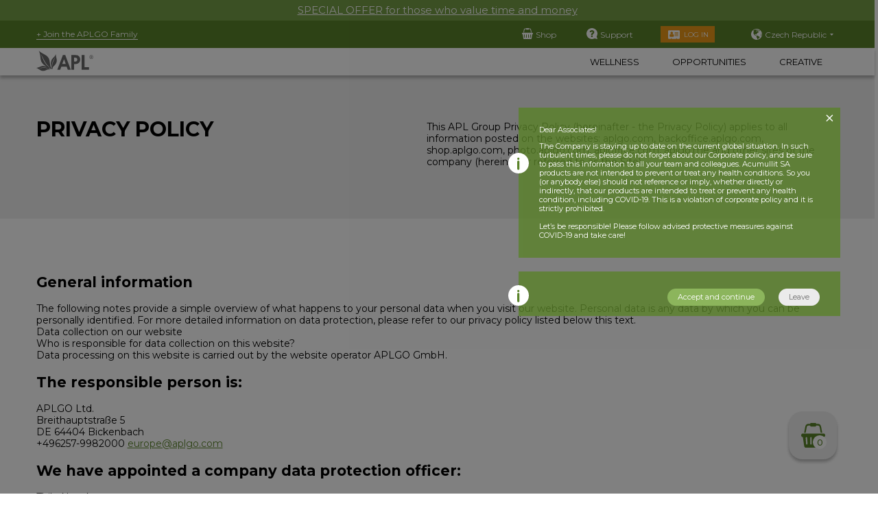

--- FILE ---
content_type: text/html; charset=UTF-8
request_url: https://cz.aplgo.com/en/privacy-policy/
body_size: 20674
content:
<!DOCTYPE html>
<html>
<head>
        <!-- 23 -->
    <meta charset="UTF-8">
    <meta name="viewport" content="width=device-width, initial-scale=1, user-scalable=no,  shrink-to-fit=no">
    <meta http-equiv="X-UA-Compatible" content="ie=edge">
        <link href="https://fonts.googleapis.com/css2?family=Montserrat:ital,wght@0,100;0,200;0,300;0,400;0,500;0,600;0,700;0,800;0,900;1,100;1,200;1,300;1,400;1,500;1,600;1,700;1,800;1,900&amp;display=swap"
          rel="stylesheet">
    <link rel="stylesheet" href="/css/style.css?ver=1761312808">
    <link rel="stylesheet" href="/css/mobile.css?ver=1748781869">
    <link href="/css/recommended_block.css?ver=1748781869" type="text/css"
          rel="stylesheet">

            <title>Privacy policy</title>
    <meta name="description" content="This APL Group Privacy Policy (hereinafter - the Privacy Policy) applies to all information posted on the websites: aplgo.com, backoffice.aplgo.com, shop.aplgo.com, photo.aplgo.com, aploffice.com, aplgo.me and other sites of the company (hereinafter referred to as the Site)."/>
            <!-- end HEAD -->

    
    
    <meta property="og:title" content="Privacy policy"/>
    <meta property="og:description" content="This APL Group Privacy Policy (hereinafter - the Privacy Policy) applies to all information posted on the websites: aplgo.com, backoffice.aplgo.com, shop.aplgo.com, photo.aplgo.com, aploffice.com, aplgo.me and other sites of the company (hereinafter referred to as the Site)."/>
    <meta property="og:image" content="https://cz.aplgo.com/i/default_logo_color.jpg">
    <meta property="og:type" content="website"/>
    <meta property="og:url" content="https://cz.aplgo.com/en/privacy-policy/"/>

    <script>
        window.mobile_available = '1';
        window.currency = 'EUR';
        window.country_id = 52;
        window.isMainlang = '1';
        window.lang = 'en';
        window.env = 'prod';
        window.shop_id = '23';
        window.partner = '';
        window.realClientStatus = '' || 0;        window.userData = [];
        window.primeProduct = {"id":"78","backoffice_id":"217","common_product":"0","offer_size":"","first_buy":"1","second_buy":"0","retail_buy":"1","autoship":"1","is_prime":"1","kit":"","novelty":"0","sale":"0","available":"1","backoffice_title":"\u041f\u0440\u0435\u043c\u0438\u0443\u043c \u0430\u043a\u043a\u0430\u0443\u043d\u0442","category":"prime","subgroups":"","dir":"premium-akkaunt","url":null,"components":null,"net_weight_g":"0.00","net_weight_ml":"0.00","multi_language_content":"{\"package\":[]}","sort_id":"100","updated_by":"0","created_by":"0","updated_at":"2025-04-17 13:00:06","created_at":"2020-04-29 22:56:37","deleted":"0","multi_image":"premium_16159911208264.png","title":"Premium Customer Account","image_mini_card":"premium_16159911208264.png","shop_id":23,"show_full_design":"0","price0":"30.25","price1":"30.25","price2":"30.25","pv1":"10","pv2":"0","available_for_order":true,"full_url":"","subgroupsList":[]};
        window.partnerAccess = {"id":"79","backoffice_id":"218","common_product":"0","offer_size":"","first_buy":"1","second_buy":"1","retail_buy":"1","autoship":"1","is_prime":"1","kit":"","novelty":"0","sale":"0","available":"1","backoffice_title":"\u041f\u0430\u0440\u0442\u043d\u0451\u0440\u0441\u043a\u0438\u0439 \u0434\u043e\u0441\u0442\u0443\u043f","category":"prime","subgroups":"","dir":"partnerskiy-dostup","url":null,"components":null,"net_weight_g":"0.00","net_weight_ml":"0.00","multi_language_content":"{\"package\":[]}","sort_id":"100","updated_by":"0","created_by":"0","updated_at":"2025-04-17 13:00:06","created_at":"2020-04-29 22:56:37","deleted":"0","multi_image":"partner_16159910546764.png","title":"APL Associate","image_mini_card":"partner_16159910546764.png","shop_id":23,"show_full_design":"0","price0":"30.25","price1":"30.25","price2":"30.25","pv1":"0","pv2":"0","available_for_order":true,"full_url":"","subgroupsList":[]};
        window.firstBuyProductsIDs = ["168","144","20","19","11","1","4","2","22","3","5","36","37","43","217","218","222","223","224","225","226","227","229","297","299","300","301","308","428","466","467","468","469","470","471","472","473","474","475","476","485","486","487","488","489","490","491","492","493","494","495","496","497","498","499","500","501","502","503","708","711","737","738","739","740","741","742","743","744","745","746","747","748","749","750","752","904","929","930","964","965","966","967","968","972","974","975","998","999"];

        window.translate = {};
        window.translate.success = 'Success!';
        window.translate.error = 'Error';
        window.translate.success_save = 'Successfully saved';
        window.translate.error_save = 'Failed to save';
        window.translate.error_load = 'File upload error';
        window.translate.success_copy = 'Link copied to clipboard successfully.';
        window.translate.error_copy = 'Link is not copied to clipboard';
        window.translate.sent_code = 'The code was sent to you by mail';
        window.translate.auth = 'Log in';
        window.translate.days = '';
        window.translate.minut = '';
        window.translate.hour = '';
        window.translate.second = '';

        window.translate.small_item_add_basket = 'Add to Cart';
        window.translate.small_item_more = 'Read more';
        window.translate.small_item_benefit = 'benefit';
        window.translate.small_item_soon = 'Coming soon';
        window.translate.sale_soon1 = 'Coming';
        window.translate.sale_soon2 = 'soon';
        window.translate.retail_buy_error_msg = 'The purchase is available for authorized users only';
        window.translate.autoship_empty_basket_warning = '';
        window.translate.autoship_removed_items_warning = '';

        if (userData.user) {
            window.copy_link_text = ['Make yourself comfortable — you are about to start your journey with APLGO’s innovative products.', `If you have any questions, I’ll do my best to provide you with answers. If you want to receive an additional discount, let me know during our next meeting.`];
        }
        window.show_vat =1 ;
        window.noRequiredEmailVerify = 1;
        window.hashVerifiedEmail = '';
        window.lastVerifiedEmail = '';
    </script>
    <script type="text/x-template" id="alert-template">
    <div class="alert-body">
    <div class="alert-header">
        <div class="alert-header_title" v-text="title" :class="{'alert-error': isError}"></div>
        <div class="alert-header_close" @click="remove()">
            <img src="/i/close_black.svg">
        </div>
    </div>
    <div class="alert-message" v-text="message"></div>
    <div class="alert-message" v-html="message_html"></div>
    <div class="alert-buttons">
        <div class="alert-button" v-text="button" @click="remove()"></div>
    </div>
</div>

</script>

<script type="text/x-template" id="info-popup-template">
    <div class="info-popup-body">
    <div class="info-popup-close " @click="remove()">
        <div class="info-popup-close__button"></div>
    </div>
    <div class="info-popup-title" v-text="title"></div>
    <div class="alert-message" v-html="message_html"></div>
    <div class="info-popup-button" v-text="button" @click="remove()"></div>
</div>



</script>



<script type="text/x-template" id="complaint_form-template">
    <form action="" id="complaint_form" @submit.prevent="complaintSend">
    <div class="closeModal" @click="hideRegistrationForm"></div>
    <p></p>
    <input class="email-input" type="email" v-model="email" name="email" placeholder="Email" required="required">
    <textarea v-model="complaintText" name="complaint" placeholder="" required="required"></textarea>
    <div class="row-reverse">
        <vue-recaptcha :load-recaptcha-script="true" ref="recaptcha" :sitekey="sitekey" size='normal' @verify="addRecaptchaToken" @expired="onCaptchaExpired"></vue-recaptcha>
    </div>
    <div class="row-reverse">
        <button type="submit" v-bind:disabled="isValid"></button>
    </div>

</form>
</script>

<script type="text/x-template" id="status-management-message-form-template">
    <div id="status_management_message_wrap">

    <div id="status_management_message_wrap_body">


        <p>1. If you would like to enroll as an APLGO Member, and upgrade to become an Associate Member while making a purchase towards your business status, please remain on this page. After you select a status, you will be redirected to the shopping cart. Your $25 Membership fee will be automatically added to your order and does not apply to a status.</p>

        <p>2. If you would like to place an order as an APLGO Prime Customer Member, you can proceed directly to the Shop. Your $25 Membership fee will be automatically added to your order. Please note that your order won’t count toward an APLGO status upgrade.</p>


        <div @click="choise(1)" class="btn">(1) APLGO Associate</div>

        <div @click="choise(2)" class="btn">(2) APLGO Customer</div>


    </div>


</div>
</script>


<script type="text/x-template" id="quiсk-order-form-template" ref="quiсkOrder">
    <div class="popup_bg quiсk_order_form">
    <form id="quiсk_order_form" @submit.prevent="sendForm()">
        <div class="close_quiсk_order_form">X</div>
        <div class="field-group">
            <div class="field-title">
                Name
            </div>
            <div class="field-row">
                <div class="field-col6">
                    <input id="first_name" type="text" name="first_name" minlength="2" placeholder="Name" required="required" v-model="order.firstName">
                </div>
                <div class="field-col6">
                    <input id="last_name" type="text" name="last_name" minlength="2" placeholder="Surname" required="required" v-model="order.lastName">
                </div>
            </div>
        </div>

        <div class="field-group">
            <div class="field-title">
                Address
            </div>
            <div class="field-row">
                <div class="field-col12">
                    <input id="address1" type="text" name="address1" minlength="2" placeholder="Address 1" required="required" v-model="order.address1">
                </div>
                <div class="field-col12">
                    <input id="address2" type="text" name="address2" placeholder="Address 2" v-model="order.address2">
                </div>
            </div>
            <div class="field-row">
                <div class="field-col6">
                    <input id="city" type="text" name="city" minlength="2" placeholder="City" required="required" v-model="order.city">
                </div>
                <div class="field-col6">
                                            <input id="state" type="text" name="state" placeholder="Region" v-model="order.state">
                                    </div>
            </div>
            <div class="field-row">
                <div class="field-col6">
                    <input id="zip" type="text" name="zip" pattern="[a-zA-Z0-9]{5,20}" placeholder="Zip" required="required" v-model="order.zip">
                </div>
                <div class="field-col6">
                    <input id="country" type="text" name="country" placeholder="Country" value="" required="required">
                </div>
            </div>
        </div>
        <div class="field-group">
            <div class="field-row">
                <div class="field-col6">
                    <div class="field-title">E-mail</div>
                    <input id="email" type="text" name="email" v-model="order.email" required="required">


                </div>
            </div>
        </div>
        <div class="field-group">
            <div class="field-row">
                <div class="field-col6">
                    <div class="field-title">Phone</div>
                    <input id="phone" type="text" name="phone" pattern="[0-9+]{5,20}" placeholder="xxxxxxxxxxx" required="required" v-model="order.phone">
                </div>
            </div>
        </div>
        <button class="copy_link btn">Оплатить</button>
    </form>

    </div> 
</script>

    <link rel="apple-touch-icon" sizes="180x180" href="/favicon/apple-touch-icon.png?v=NmbM7Wxprx">
    <link rel="icon" type="image/png" sizes="32x32" href="/favicon/favicon-32x32.png?v=NmbM7Wxprx">
    <link rel="icon" type="image/png" sizes="16x16" href="/favicon/favicon-16x16.png?v=NmbM7Wxprx">
    <link rel="manifest" href="/favicon/site.webmanifest?v=NmbM7Wxprx">
    <link rel="mask-icon" href="/favicon/safari-pinned-tab.svg?v=NmbM7Wxprx" color="#5a832a">
    <link rel="shortcut icon" href="/favicon/favicon.ico?v=NmbM7Wxprx">
    <link href="https://cdn.jsdelivr.net/npm/@splidejs/splide@4.1.4/dist/css/splide.min.css" rel="stylesheet">
    <meta name="msapplication-TileColor" content="#da532c">
    <meta name="msapplication-config" content="/favicon/browserconfig.xml?v=NmbM7Wxprx">
    <meta name="theme-color" content="#ffffff">

</head>

<body 
        class="mobile_available shop_id_23 en country_52    guest">


<div id="wrapper">
    <header>

                        <div class="header_no_partner">
        <div class="inner">
                            <p><a href="/en/go-kits/">SPECIAL OFFER for those who value time and money</a></p>
                    </div>
    </div>
    
    <div class="header_middle">
        <div class="inner">
            
                <a class="include" href="/en/partner-registration/">
                                            + Join the APLGO Family
                                    </a>

            

            <div class="support_wrapper">

                                    <a class="to_shop"
                       href="/en/acumullitsa/#items"><span>Shop</span></a>
                                <a class="support"
                   href="/en/support/#map"><span>Support</span></a>

                                    <a class="bck" href="/en/auth/aplgo/">Log in</a>
                
                                                    
        <div class="country desctop_country">


            <div class="country_current">
                <span class="country_current_title">Czech Republic</span>
                <svg width="5" height="3" viewBox="0 0 5 3" fill="none" xmlns="http://www.w3.org/2000/svg"
                     class="country_triangle">
                    <path d="M2.5 3L0 0L5 0L2.5 3Z" fill="white"></path>
                </svg>
            </div>

            <div class="popup_location">


                
                    <div class="geo_area">
                        <div class="geo_area_title">South and North<br> America</div>
                        <div class="countries">
                                                            <div class="country_item">
                                    <div class="country_info ">
                                        <img data-src="/i/countries/35.svg" class="country_img">
                                        <div class="country_title">Canada</div>
                                    </div>
                                    getCountryZipPattern

                                    <div class="country_langs">
                                        <div class="country_lang">
                                                                                            <a href="https://ca.aplgo.com/en/privacy-policy/?country=35"
                                                   class="country_lang_title ">
                                                    <img src="/i/check_lang.svg" class="check_lang">
                                                    English                                                </a>
                                                                                        </div>
                                    </div>
                                </div>
                                                            <div class="country_item">
                                    <div class="country_info ">
                                        <img data-src="/i/countries/59.svg" class="country_img">
                                        <div class="country_title">Ecuador</div>
                                    </div>
                                    getCountryZipPattern

                                    <div class="country_langs">
                                        <div class="country_lang">
                                                                                            <a href="https://ec.aplgo.com/es/privacy-policy/"
                                                   class="country_lang_title ">
                                                    <img src="/i/check_lang.svg" class="check_lang">
                                                    Espanol                                                </a>
                                                                                        </div>
                                    </div>
                                </div>
                                                            <div class="country_item">
                                    <div class="country_info ">
                                        <img data-src="/i/countries/219.svg" class="country_img">
                                        <div class="country_title">United States</div>
                                    </div>
                                    getCountryZipPattern

                                    <div class="country_langs">
                                        <div class="country_lang">
                                                                                            <a href="https://us.aplgo.com/en/privacy-policy/"
                                                   class="country_lang_title ">
                                                    <img src="/i/check_lang.svg" class="check_lang">
                                                    English                                                </a>
                                                                                                <a href="https://us.aplgo.com/es/privacy-policy/"
                                                   class="country_lang_title ">
                                                    <img src="/i/check_lang.svg" class="check_lang">
                                                    Espanol                                                </a>
                                                                                        </div>
                                    </div>
                                </div>
                                                            <div class="country_item">
                                    <div class="country_info ">
                                        <img data-src="/i/countries/57.svg" class="country_img">
                                        <div class="country_title">Republic - Dominican</div>
                                    </div>
                                    getCountryZipPattern

                                    <div class="country_langs">
                                        <div class="country_lang">
                                                                                            <a href="https://do.aplgo.com/es/privacy-policy/"
                                                   class="country_lang_title ">
                                                    <img src="/i/check_lang.svg" class="check_lang">
                                                    Espanol                                                </a>
                                                                                        </div>
                                    </div>
                                </div>
                                                            <div class="country_item">
                                    <div class="country_info ">
                                        <img data-src="/i/countries/164.svg" class="country_img">
                                        <div class="country_title">Peru</div>
                                    </div>
                                    getCountryZipPattern

                                    <div class="country_langs">
                                        <div class="country_lang">
                                                                                            <a href="https://pe.aplgo.com/es/privacy-policy/?country=164"
                                                   class="country_lang_title ">
                                                    <img src="/i/check_lang.svg" class="check_lang">
                                                    Espanol                                                </a>
                                                                                        </div>
                                    </div>
                                </div>
                                                            <div class="country_item">
                                    <div class="country_info ">
                                        <img data-src="/i/countries/45.svg" class="country_img">
                                        <div class="country_title">Colombia</div>
                                    </div>
                                    getCountryZipPattern

                                    <div class="country_langs">
                                        <div class="country_lang">
                                                                                            <a href="https://co.aplgo.com/es/privacy-policy/"
                                                   class="country_lang_title ">
                                                    <img src="/i/check_lang.svg" class="check_lang">
                                                    Espanol                                                </a>
                                                                                        </div>
                                    </div>
                                </div>
                                                    </div>
                    </div>
                
                    <div class="geo_area">
                        <div class="geo_area_title">Europe</div>
                        <div class="countries">
                                                            <div class="country_item">
                                    <div class="country_info ">
                                        <img data-src="/i/countries/179.svg" class="country_img">
                                        <div class="country_title">Russia</div>
                                    </div>
                                    getCountryZipPattern

                                    <div class="country_langs">
                                        <div class="country_lang">
                                                                                            <a href="https://ru.aplgo.com/ru/privacy-policy/?country=179"
                                                   class="country_lang_title ">
                                                    <img src="/i/check_lang.svg" class="check_lang">
                                                    Russian                                                </a>
                                                                                        </div>
                                    </div>
                                </div>
                                                            <div class="country_item">
                                    <div class="country_info ">
                                        <img data-src="/i/countries/53.svg" class="country_img">
                                        <div class="country_title">Germany</div>
                                    </div>
                                    getCountryZipPattern

                                    <div class="country_langs">
                                        <div class="country_lang">
                                                                                            <a href="https://de.aplgo.com/de/privacy-policy/?country=53"
                                                   class="country_lang_title ">
                                                    <img src="/i/check_lang.svg" class="check_lang">
                                                    Deutsch                                                </a>
                                                                                                <a href="https://de.aplgo.com/en/privacy-policy/?country=53"
                                                   class="country_lang_title ">
                                                    <img src="/i/check_lang.svg" class="check_lang">
                                                    English                                                </a>
                                                                                        </div>
                                    </div>
                                </div>
                                                            <div class="country_item">
                                    <div class="country_info ">
                                        <img data-src="/i/countries/70.svg" class="country_img">
                                        <div class="country_title">France</div>
                                    </div>
                                    getCountryZipPattern

                                    <div class="country_langs">
                                        <div class="country_lang">
                                                                                            <a href="https://fr.aplgo.com/fr/privacy-policy/?country=70"
                                                   class="country_lang_title ">
                                                    <img src="/i/check_lang.svg" class="check_lang">
                                                    French                                                </a>
                                                                                                <a href="https://fr.aplgo.com/en/privacy-policy/?country=70"
                                                   class="country_lang_title ">
                                                    <img src="/i/check_lang.svg" class="check_lang">
                                                    English                                                </a>
                                                                                        </div>
                                    </div>
                                </div>
                                                            <div class="country_item">
                                    <div class="country_info ">
                                        <img data-src="/i/countries/63.svg" class="country_img">
                                        <div class="country_title">Spain</div>
                                    </div>
                                    getCountryZipPattern

                                    <div class="country_langs">
                                        <div class="country_lang">
                                                                                            <a href="https://es.aplgo.com/es/privacy-policy/"
                                                   class="country_lang_title ">
                                                    <img src="/i/check_lang.svg" class="check_lang">
                                                    Espanol                                                </a>
                                                                                                <a href="https://es.aplgo.com/en/privacy-policy/"
                                                   class="country_lang_title ">
                                                    <img src="/i/check_lang.svg" class="check_lang">
                                                    English                                                </a>
                                                                                        </div>
                                    </div>
                                </div>
                                                            <div class="country_item">
                                    <div class="country_info ">
                                        <img data-src="/i/countries/103.svg" class="country_img">
                                        <div class="country_title">Italy</div>
                                    </div>
                                    getCountryZipPattern

                                    <div class="country_langs">
                                        <div class="country_lang">
                                                                                            <a href="https://it.aplgo.com/it/privacy-policy/?country=103"
                                                   class="country_lang_title ">
                                                    <img src="/i/check_lang.svg" class="check_lang">
                                                    Italian                                                </a>
                                                                                                <a href="https://it.aplgo.com/en/privacy-policy/?country=103"
                                                   class="country_lang_title ">
                                                    <img src="/i/check_lang.svg" class="check_lang">
                                                    English                                                </a>
                                                                                        </div>
                                    </div>
                                </div>
                                                            <div class="country_item">
                                    <div class="country_info ">
                                        <img data-src="/i/countries/178.svg" class="country_img">
                                        <div class="country_title">Romania</div>
                                    </div>
                                    getCountryZipPattern

                                    <div class="country_langs">
                                        <div class="country_lang">
                                                                                            <a href="https://ro.aplgo.com/ro/privacy-policy/?country=178"
                                                   class="country_lang_title ">
                                                    <img src="/i/check_lang.svg" class="check_lang">
                                                    Romanian                                                </a>
                                                                                                <a href="https://ro.aplgo.com/en/privacy-policy/?country=178"
                                                   class="country_lang_title ">
                                                    <img src="/i/check_lang.svg" class="check_lang">
                                                    English                                                </a>
                                                                                        </div>
                                    </div>
                                </div>
                                                            <div class="country_item">
                                    <div class="country_info ">
                                        <img data-src="/i/countries/131.svg" class="country_img">
                                        <div class="country_title">Moldova</div>
                                    </div>
                                    getCountryZipPattern

                                    <div class="country_langs">
                                        <div class="country_lang">
                                                                                            <a href="https://md.aplgo.com/ro/privacy-policy/?country=131"
                                                   class="country_lang_title ">
                                                    <img src="/i/check_lang.svg" class="check_lang">
                                                    Romanian                                                </a>
                                                                                                <a href="https://md.aplgo.com/en/privacy-policy/?country=131"
                                                   class="country_lang_title ">
                                                    <img src="/i/check_lang.svg" class="check_lang">
                                                    English                                                </a>
                                                                                        </div>
                                    </div>
                                </div>
                                                            <div class="country_item">
                                    <div class="country_info ">
                                        <img data-src="/i/countries/185.svg" class="country_img">
                                        <div class="country_title">Sweden</div>
                                    </div>
                                    getCountryZipPattern

                                    <div class="country_langs">
                                        <div class="country_lang">
                                                                                            <a href="https://se.aplgo.com/en/privacy-policy/?country=185"
                                                   class="country_lang_title ">
                                                    <img src="/i/check_lang.svg" class="check_lang">
                                                    English                                                </a>
                                                                                        </div>
                                    </div>
                                </div>
                                                            <div class="country_item">
                                    <div class="country_info ">
                                        <img data-src="/i/countries/55.svg" class="country_img">
                                        <div class="country_title">Denmark</div>
                                    </div>
                                    getCountryZipPattern

                                    <div class="country_langs">
                                        <div class="country_lang">
                                                                                            <a href="https://dk.aplgo.com/en/privacy-policy/"
                                                   class="country_lang_title ">
                                                    <img src="/i/check_lang.svg" class="check_lang">
                                                    English                                                </a>
                                                                                        </div>
                                    </div>
                                </div>
                                                            <div class="country_item">
                                    <div class="country_info ">
                                        <img data-src="/i/countries/65.svg" class="country_img">
                                        <div class="country_title">Finland</div>
                                    </div>
                                    getCountryZipPattern

                                    <div class="country_langs">
                                        <div class="country_lang">
                                                                                            <a href="https://fl.aplgo.com/en/privacy-policy/"
                                                   class="country_lang_title ">
                                                    <img src="/i/check_lang.svg" class="check_lang">
                                                    English                                                </a>
                                                                                        </div>
                                    </div>
                                </div>
                                                            <div class="country_item">
                                    <div class="country_info ">
                                        <img data-src="/i/countries/21.svg" class="country_img">
                                        <div class="country_title">Bulgaria</div>
                                    </div>
                                    getCountryZipPattern

                                    <div class="country_langs">
                                        <div class="country_lang">
                                                                                            <a href="https://bg.aplgo.com/bg/privacy-policy/?country=21"
                                                   class="country_lang_title ">
                                                    <img src="/i/check_lang.svg" class="check_lang">
                                                    Bulgarian                                                </a>
                                                                                                <a href="https://bg.aplgo.com/en/privacy-policy/?country=21"
                                                   class="country_lang_title ">
                                                    <img src="/i/check_lang.svg" class="check_lang">
                                                    English                                                </a>
                                                                                        </div>
                                    </div>
                                </div>
                                                            <div class="country_item">
                                    <div class="country_info current">
                                        <img data-src="/i/countries/52.svg" class="country_img">
                                        <div class="country_title">Czech Republic</div>
                                    </div>
                                    getCountryZipPattern

                                    <div class="country_langs">
                                        <div class="country_lang">
                                                                                            <a href="https://cz.aplgo.com/en/privacy-policy/"
                                                   class="country_lang_title current">
                                                    <img src="/i/check_lang.svg" class="check_lang">
                                                    English                                                </a>
                                                                                        </div>
                                    </div>
                                </div>
                                                            <div class="country_item">
                                    <div class="country_info ">
                                        <img data-src="/i/countries/142.svg" class="country_img">
                                        <div class="country_title">Malta</div>
                                    </div>
                                    getCountryZipPattern

                                    <div class="country_langs">
                                        <div class="country_lang">
                                                                                            <a href="https://mt.aplgo.com/en/privacy-policy/"
                                                   class="country_lang_title ">
                                                    <img src="/i/check_lang.svg" class="check_lang">
                                                    English                                                </a>
                                                                                        </div>
                                    </div>
                                </div>
                                                            <div class="country_item">
                                    <div class="country_info ">
                                        <img data-src="/i/countries/169.svg" class="country_img">
                                        <div class="country_title">Poland</div>
                                    </div>
                                    getCountryZipPattern

                                    <div class="country_langs">
                                        <div class="country_lang">
                                                                                            <a href="https://pl.aplgo.com/en/privacy-policy/"
                                                   class="country_lang_title ">
                                                    <img src="/i/check_lang.svg" class="check_lang">
                                                    English                                                </a>
                                                                                        </div>
                                    </div>
                                </div>
                                                            <div class="country_item">
                                    <div class="country_info ">
                                        <img data-src="/i/countries/84.svg" class="country_img">
                                        <div class="country_title">Greece</div>
                                    </div>
                                    getCountryZipPattern

                                    <div class="country_langs">
                                        <div class="country_lang">
                                                                                            <a href="https://gr.aplgo.com/en/privacy-policy/"
                                                   class="country_lang_title ">
                                                    <img src="/i/check_lang.svg" class="check_lang">
                                                    English                                                </a>
                                                                                        </div>
                                    </div>
                                </div>
                                                            <div class="country_item">
                                    <div class="country_info ">
                                        <img data-src="/i/countries/60.svg" class="country_img">
                                        <div class="country_title">Estonia</div>
                                    </div>
                                    getCountryZipPattern

                                    <div class="country_langs">
                                        <div class="country_lang">
                                                                                            <a href="https://ee.aplgo.com/en/privacy-policy/"
                                                   class="country_lang_title ">
                                                    <img src="/i/check_lang.svg" class="check_lang">
                                                    English                                                </a>
                                                                                        </div>
                                    </div>
                                </div>
                                                            <div class="country_item">
                                    <div class="country_info ">
                                        <img data-src="/i/countries/155.svg" class="country_img">
                                        <div class="country_title">Netherlands</div>
                                    </div>
                                    getCountryZipPattern

                                    <div class="country_langs">
                                        <div class="country_lang">
                                                                                            <a href="https://nl.aplgo.com/en/privacy-policy/"
                                                   class="country_lang_title ">
                                                    <img src="/i/check_lang.svg" class="check_lang">
                                                    English                                                </a>
                                                                                        </div>
                                    </div>
                                </div>
                                                            <div class="country_item">
                                    <div class="country_info ">
                                        <img data-src="/i/countries/92.svg" class="country_img">
                                        <div class="country_title">Croatia</div>
                                    </div>
                                    getCountryZipPattern

                                    <div class="country_langs">
                                        <div class="country_lang">
                                                                                            <a href="https://hr.aplgo.com/en/privacy-policy/"
                                                   class="country_lang_title ">
                                                    <img src="/i/check_lang.svg" class="check_lang">
                                                    English                                                </a>
                                                                                        </div>
                                    </div>
                                </div>
                                                            <div class="country_item">
                                    <div class="country_info ">
                                        <img data-src="/i/countries/94.svg" class="country_img">
                                        <div class="country_title">Hungary</div>
                                    </div>
                                    getCountryZipPattern

                                    <div class="country_langs">
                                        <div class="country_lang">
                                                                                            <a href="https://hu.aplgo.com/en/privacy-policy/"
                                                   class="country_lang_title ">
                                                    <img src="/i/check_lang.svg" class="check_lang">
                                                    English                                                </a>
                                                                                        </div>
                                    </div>
                                </div>
                                                            <div class="country_item">
                                    <div class="country_info ">
                                        <img data-src="/i/countries/73.svg" class="country_img">
                                        <div class="country_title">United Kingdom (Great Britain)</div>
                                    </div>
                                    getCountryZipPattern

                                    <div class="country_langs">
                                        <div class="country_lang">
                                                                                            <a href="https://gb.aplgo.com/en/privacy-policy/"
                                                   class="country_lang_title ">
                                                    <img src="/i/check_lang.svg" class="check_lang">
                                                    English                                                </a>
                                                                                        </div>
                                    </div>
                                </div>
                                                            <div class="country_item">
                                    <div class="country_info ">
                                        <img data-src="/i/countries/97.svg" class="country_img">
                                        <div class="country_title">Israel</div>
                                    </div>
                                    getCountryZipPattern

                                    <div class="country_langs">
                                        <div class="country_lang">
                                                                                            <a href="https://il.aplgo.com/il/privacy-policy/"
                                                   class="country_lang_title ">
                                                    <img src="/i/check_lang.svg" class="check_lang">
                                                    Hebrew                                                </a>
                                                                                        </div>
                                    </div>
                                </div>
                                                            <div class="country_item">
                                    <div class="country_info ">
                                        <img data-src="/i/countries/75.svg" class="country_img">
                                        <div class="country_title">Georgia</div>
                                    </div>
                                    getCountryZipPattern

                                    <div class="country_langs">
                                        <div class="country_lang">
                                                                                            <a href="https://ge.aplgo.com/ka/privacy-policy/"
                                                   class="country_lang_title ">
                                                    <img src="/i/check_lang.svg" class="check_lang">
                                                    Georgian                                                </a>
                                                                                        </div>
                                    </div>
                                </div>
                                                            <div class="country_item">
                                    <div class="country_info ">
                                        <img data-src="/i/countries/51.svg" class="country_img">
                                        <div class="country_title">Cyprus</div>
                                    </div>
                                    getCountryZipPattern

                                    <div class="country_langs">
                                        <div class="country_lang">
                                                                                            <a href="https://cy.aplgo.com/en/privacy-policy/"
                                                   class="country_lang_title ">
                                                    <img src="/i/check_lang.svg" class="check_lang">
                                                    English                                                </a>
                                                                                        </div>
                                    </div>
                                </div>
                                                            <div class="country_item">
                                    <div class="country_info ">
                                        <img data-src="/i/countries/125.svg" class="country_img">
                                        <div class="country_title">Lithuania</div>
                                    </div>
                                    getCountryZipPattern

                                    <div class="country_langs">
                                        <div class="country_lang">
                                                                                            <a href="https://lt.aplgo.com/en/privacy-policy/"
                                                   class="country_lang_title ">
                                                    <img src="/i/check_lang.svg" class="check_lang">
                                                    English                                                </a>
                                                                                        </div>
                                    </div>
                                </div>
                                                            <div class="country_item">
                                    <div class="country_info ">
                                        <img data-src="/i/countries/190.svg" class="country_img">
                                        <div class="country_title">Slovak Republic</div>
                                    </div>
                                    getCountryZipPattern

                                    <div class="country_langs">
                                        <div class="country_lang">
                                                                                            <a href="https://sk.aplgo.com/en/privacy-policy/"
                                                   class="country_lang_title ">
                                                    <img src="/i/check_lang.svg" class="check_lang">
                                                    English                                                </a>
                                                                                        </div>
                                    </div>
                                </div>
                                                            <div class="country_item">
                                    <div class="country_info ">
                                        <img data-src="/i/countries/12.svg" class="country_img">
                                        <div class="country_title">Austria</div>
                                    </div>
                                    getCountryZipPattern

                                    <div class="country_langs">
                                        <div class="country_lang">
                                                                                            <a href="https://at.aplgo.com/en/privacy-policy/?country=12"
                                                   class="country_lang_title ">
                                                    <img src="/i/check_lang.svg" class="check_lang">
                                                    English                                                </a>
                                                                                        </div>
                                    </div>
                                </div>
                                                            <div class="country_item">
                                    <div class="country_info ">
                                        <img data-src="/i/countries/96.svg" class="country_img">
                                        <div class="country_title">Ireland</div>
                                    </div>
                                    getCountryZipPattern

                                    <div class="country_langs">
                                        <div class="country_lang">
                                                                                            <a href="https://ie.aplgo.com/en/privacy-policy/"
                                                   class="country_lang_title ">
                                                    <img src="/i/check_lang.svg" class="check_lang">
                                                    English                                                </a>
                                                                                        </div>
                                    </div>
                                </div>
                                                            <div class="country_item">
                                    <div class="country_info ">
                                        <img data-src="/i/countries/216.svg" class="country_img">
                                        <div class="country_title">Ukraine</div>
                                    </div>
                                    getCountryZipPattern

                                    <div class="country_langs">
                                        <div class="country_lang">
                                                                                            <a href="https://aplgo-ua.com/uk/privacy-policy/?country=216"
                                                   class="country_lang_title ">
                                                    <img src="/i/check_lang.svg" class="check_lang">
                                                    Ukrainian                                                </a>
                                                                                                <a href="https://aplgo-ua.com/ru/privacy-policy/?country=216"
                                                   class="country_lang_title ">
                                                    <img src="/i/check_lang.svg" class="check_lang">
                                                    Russian                                                </a>
                                                                                                <a href="https://aplgo-ua.com/en/privacy-policy/?country=216"
                                                   class="country_lang_title ">
                                                    <img src="/i/check_lang.svg" class="check_lang">
                                                    English                                                </a>
                                                                                        </div>
                                    </div>
                                </div>
                                                            <div class="country_item">
                                    <div class="country_info ">
                                        <img data-src="/i/countries/188.svg" class="country_img">
                                        <div class="country_title">Slovenia</div>
                                    </div>
                                    getCountryZipPattern

                                    <div class="country_langs">
                                        <div class="country_lang">
                                                                                            <a href="https://si.aplgo.com/en/privacy-policy/"
                                                   class="country_lang_title ">
                                                    <img src="/i/check_lang.svg" class="check_lang">
                                                    English                                                </a>
                                                                                        </div>
                                    </div>
                                </div>
                                                            <div class="country_item">
                                    <div class="country_info ">
                                        <img data-src="/i/countries/127.svg" class="country_img">
                                        <div class="country_title">Latvia</div>
                                    </div>
                                    getCountryZipPattern

                                    <div class="country_langs">
                                        <div class="country_lang">
                                                                                            <a href="https://lv.aplgo.com/en/privacy-policy/"
                                                   class="country_lang_title ">
                                                    <img src="/i/check_lang.svg" class="check_lang">
                                                    English                                                </a>
                                                                                        </div>
                                    </div>
                                </div>
                                                            <div class="country_item">
                                    <div class="country_info ">
                                        <img data-src="/i/countries/126.svg" class="country_img">
                                        <div class="country_title">Luxembourg</div>
                                    </div>
                                    getCountryZipPattern

                                    <div class="country_langs">
                                        <div class="country_lang">
                                                                                            <a href="https://lu.aplgo.com/en/privacy-policy/"
                                                   class="country_lang_title ">
                                                    <img src="/i/check_lang.svg" class="check_lang">
                                                    English                                                </a>
                                                                                        </div>
                                    </div>
                                </div>
                                                    </div>
                    </div>
                
                    <div class="geo_area">
                        <div class="geo_area_title">Asia</div>
                        <div class="countries">
                                                            <div class="country_item">
                                    <div class="country_info ">
                                        <img data-src="/i/countries/211.svg" class="country_img">
                                        <div class="country_title">Turkey</div>
                                    </div>
                                    getCountryZipPattern

                                    <div class="country_langs">
                                        <div class="country_lang">
                                                                                            <a href="https://aplturkey.com.tr/tr/privacy-policy/"
                                                   class="country_lang_title ">
                                                    <img src="/i/check_lang.svg" class="check_lang">
                                                    Turkish                                                </a>
                                                                                        </div>
                                    </div>
                                </div>
                                                            <div class="country_item">
                                    <div class="country_info ">
                                        <img data-src="/i/countries/117.svg" class="country_img">
                                        <div class="country_title">Kazakhstan</div>
                                    </div>
                                    getCountryZipPattern

                                    <div class="country_langs">
                                        <div class="country_lang">
                                                                                            <a href="https://kz.aplgo.com/ru/privacy-policy/?country=117"
                                                   class="country_lang_title ">
                                                    <img src="/i/check_lang.svg" class="check_lang">
                                                    Russian                                                </a>
                                                                                                <a href="https://kz.aplgo.com/kk/privacy-policy/?country=117"
                                                   class="country_lang_title ">
                                                    <img src="/i/check_lang.svg" class="check_lang">
                                                    Kazakh                                                </a>
                                                                                        </div>
                                    </div>
                                </div>
                                                            <div class="country_item">
                                    <div class="country_info ">
                                        <img data-src="/i/countries/221.svg" class="country_img">
                                        <div class="country_title">Uzbekistan</div>
                                    </div>
                                    getCountryZipPattern

                                    <div class="country_langs">
                                        <div class="country_lang">
                                                                                            <a href="https://aplgo.uz/ru/privacy-policy/?country=221"
                                                   class="country_lang_title ">
                                                    <img src="/i/check_lang.svg" class="check_lang">
                                                    Russian                                                </a>
                                                                                        </div>
                                    </div>
                                </div>
                                                            <div class="country_item">
                                    <div class="country_info ">
                                        <img data-src="/i/countries/205.svg" class="country_img">
                                        <div class="country_title">Tadjikistan</div>
                                    </div>
                                    getCountryZipPattern

                                    <div class="country_langs">
                                        <div class="country_lang">
                                                                                            <a href="https://aplgo.tj/tg/privacy-policy/?country=205"
                                                   class="country_lang_title ">
                                                    <img src="/i/check_lang.svg" class="check_lang">
                                                    Tajik                                                </a>
                                                                                                <a href="https://aplgo.tj/ru/privacy-policy/?country=205"
                                                   class="country_lang_title ">
                                                    <img src="/i/check_lang.svg" class="check_lang">
                                                    Russian                                                </a>
                                                                                        </div>
                                    </div>
                                </div>
                                                            <div class="country_item">
                                    <div class="country_info ">
                                        <img data-src="/i/countries/108.svg" class="country_img">
                                        <div class="country_title">Kyrgyzstan</div>
                                    </div>
                                    getCountryZipPattern

                                    <div class="country_langs">
                                        <div class="country_lang">
                                                                                            <a href="https://kg.aplgo.com/ky/privacy-policy/?country=108"
                                                   class="country_lang_title ">
                                                    <img src="/i/check_lang.svg" class="check_lang">
                                                    Kyrgyz                                                </a>
                                                                                                <a href="https://kg.aplgo.com/ru/privacy-policy/?country=108"
                                                   class="country_lang_title ">
                                                    <img src="/i/check_lang.svg" class="check_lang">
                                                    Russian                                                </a>
                                                                                        </div>
                                    </div>
                                </div>
                                                    </div>
                    </div>
                
                    <div class="geo_area">
                        <div class="geo_area_title">Africa</div>
                        <div class="countries">
                                                            <div class="country_item">
                                    <div class="country_info ">
                                        <img data-src="/i/countries/233.svg" class="country_img">
                                        <div class="country_title">South Africa</div>
                                    </div>
                                    getCountryZipPattern

                                    <div class="country_langs">
                                        <div class="country_lang">
                                                                                            <a href="https://za.aplgo.com/en/privacy-policy/"
                                                   class="country_lang_title ">
                                                    <img src="/i/check_lang.svg" class="check_lang">
                                                    English                                                </a>
                                                                                        </div>
                                    </div>
                                </div>
                                                    </div>
                    </div>
                            </div>
        </div>

        
                                

            </div>

        </div>
    </div>


    <div class="header_bottom">
        <div class="inner">

                            <a href="/en/" class="logo_wrap"><img class="logo" src="/i/logo.svg" width="165" alt=""></a>
            

            <nav>
                <ul>
                                        <li class="health categories_2">
                        <a class="shop_popup_menu"><span>WELLNESS</span></a>
                        <div class="popup_menu">
                            <div class="popup_menu_inner">
                                <div class="items row">

                                                                            <a class="item acumullit_link" href="/en/acumullitsa/">
                                            <img
                                                    data-src='/i/menu/AS_box4x_.png' alt="" width="149"
                                                    height="82">                                            <div class="title">ACUMULLIT SA</div>
                                        </a>
                                    
                                    
                                    
                                                                            <a class="item natural" href="/en/beauty/">
                                            <img data-src="/i/menu/beauty_new2.png" alt="" width="116" height="91">
                                            <div class="title">BEAUTY<br> natural series</div>
                                        </a>
                                                                    </div>
                                <div class="row links">
                                    <a href="/en/factory/">Production</a>
                                    <a href="/en/go-style-products/">Go Style products</a>
                                    <a href="/en/certificates/">Certifications</a>
                                    <a href="/en/go-kits/">Special offer</a>
                                </div>
                            </div>
                        </div>
                    </li>

                    
                                                <li class="possibility">
                            <a class="shop_popup_menu"><span>OPPORTUNITIES</span></a>
                            <div class="popup_menu">
                                <div class="popup_menu_inner">
                                    <div class="left">
                                        <div class="items row">
                                            <a class="item" href="/en/marketing/">
                                                <img data-src="/i/menu/plan2x.jpg" alt="" width="101" height="101">
                                                <div class="title">Compensation plan</div>
                                            </a>
                                            <a class="item" href="/en/education/">
                                                <img data-src="/i/menu/learn2x.jpg" alt="" width="101" height="101">
                                                <div class="title">Training system</div>
                                            </a>

                                        </div>
                                    </div>

                                    <div class="right">

                                        <a class="image about_us" href="/en/who-we/">
                                            <span class="about_us_title">ABOUT US</span>
                                            <img data-src="/i/menu/us2x.jpg" alt="" width="101">
                                        </a>

                                        <div class="links">
                                            <div class="left_block">
                                                <a href="/en/who-we/">WHO WE ARE</a>
                                                <a href="/en/what-we-do/">WHAT WE DO</a>
                                                <a href="/en/why-we-do-it/">WHY WE DO THIS</a>
                                                <a href="/en/apl-in-world/">APLGO IN THE WORLD</a>
                                            </div>
                                            <div class="right_block">
                                                <a href="/en/ambassador/">BECOME AN APLGO AMBASSADOR</a>
                                                                                                                                                                                                                                                                                                
                                                <a href="/en/news/">NEWS</a>
                                                <a href="/en/promotions/">PROMOTIONS</a>
                                            </div>
                                        </div>
                                    </div>

                                </div>
                            </div>
                        </li>

                        
                        <li class="creative count_icons_1">
                            <a class="shop_popup_menu"
                               href="/en"><span>CREATIVE</span></a>
                            <div class="popup_menu">
                                <div class="popup_menu_inner">
                                    <div class="items">
                                        <a class="item travels_link" href="/en/travels/">
                                            <img data-src="/i/menu/trip2x.jpg" alt="" width="101" height="101">
                                            <div class="title">Exciting travels</div>
                                        </a>
                                        <a class="item events_link" href="/en/events/">
                                            <img data-src="/i/menu/events2x.jpg" alt="" width="101" height="101">
                                            <div class="title">Inspiring events</div>
                                        </a>
                                        <a class="item party_link" href="/en/party/">
                                            <img data-src="/i/menu/meetings2x.jpg" alt="" width="101" height="101">
                                            <div class="title">Theme Parties</div>
                                        </a>
                                        <a class="item tools_link" href="/en/tools/">
                                            <img data-src="/i/menu/tools2x.jpg" alt="" width="101" height="101">
                                            <div class="title">Efficient tools</div>
                                        </a>
                                    </div>

                                    <div class="icons">

                                        
                                        
                                                                                                                    </div>
                                </div>
                            </div>
                        </li>
                    
                </ul>
            </nav>
        </div>
    </div>


    <div class="mob_header">
    <div class="inner">

        <div class="left">
            <a class="target-burger">
                <ul class="buns">
                    <li class="bun"></li>
                    <li class="bun"></li>
                </ul>
            </a>

                            <a href="/en/"><img class="logo" src="/i/logo_white.svg" height="30" alt=""></a>
            
        </div>

        <div class="center">


            

        </div>

        <div class="right">
            <div class="mob_user_dropdown_menu"></div>

                            <a class="bck" href="/en/auth/aplgo/"
                   target="_blank">Log in</a>
            
            <a class="mob_support" href="/en/support/"></a>

            <div class="mob_basket" @click="isBasketOpen=1">
                <span class="basket_count" v-text="totalBasketItems"></span>
            </div>


                                        <div class="country mob_country">
                    <div class="country_current">
                        <span class="country_current_title"></span>
                        <svg class="country_triangle" width="5" height="3" viewBox="0 0 5 3" fill="none"
                             xmlns="http://www.w3.org/2000/svg">
                            <path d="M2.5 3L0 0L5 0L2.5 3Z" fill="white"/>
                        </svg>
                    </div>
                                    </div>
            
        </div>


                <nav class="mobile-nav" role="navigation">

            
                <a class="mob_include" href="/en/partner-registration/">
                                            + Join the APLGO Family
                                    </a>

            

                            <a class="mobile_to_shop"
                   href="/en/acumullitsa/#items"><span>Shop</span></a>
            
            <div class="item opened">
                <div class="item_title hassubmenu">WELLNESS
                    <svg class="hassubmenu_triangle" width="5" height="3" viewBox="0 0 5 3" fill="none"
                         xmlns="http://www.w3.org/2000/svg">
                        <path d="M2.5 3L0 0L5 0L2.5 3Z" fill="white"></path>
                    </svg>
                </div>
                <div class="submenu">
                                            <a class="submenu_link  "
                           href="/en/acumullitsa/">ACUMULLIT SA</a>
                                        
                                                                <a class="submenu_link  "
                           href="/en/beauty/">BEAUTY natural series</a>
                                        <a class="submenu_link  "
                       href="/en/factory/">Production</a>
                    <a class="submenu_link  "
                       href="/en/certificates/">Certifications</a>
                    <a class="submenu_link  "
                       href="/en/go-style-products/">Go Style products</a>
                    <a class="submenu_link  "
                       href="/en/go-kits/">Special offer</a>


                </div>
            </div>

                            <div class="item opened">
                    <div class="item_title hassubmenu">OPPORTUNITIES
                        <svg class="hassubmenu_triangle" width="5" height="3" viewBox="0 0 5 3" fill="none"
                             xmlns="http://www.w3.org/2000/svg">
                            <path d="M2.5 3L0 0L5 0L2.5 3Z" fill="white"></path>
                        </svg>
                    </div>
                    <div class="submenu">
                        <a class="submenu_link  "
                           href="/en/marketing/">Compensation plan</a>
                        <a class="submenu_link  "
                           href="/en/education/">Training system</a>
                        <a class="submenu_link  "
                           href="/en/who-we/">WHO WE ARE</a>
                        <a class="submenu_link  "
                           href="/en/what-we-do/">WHAT WE DO</a>
                        <a class="submenu_link  "
                           href="/en/why-we-do-it/">WHY WE DO THIS</a>
                        <a class="submenu_link  "
                           href="/en/apl-in-world/">APLGO IN THE WORLD</a>


                        <a class="submenu_link  "
                           href="/en/ambassador/">BECOME AN APLGO AMBASSADOR</a>

                                                

                                                                                                
                        <a class="submenu_link  "
                           href="/en/news/">NEWS</a>
                        <a class="submenu_link  "
                           href="/en/promotions/">PROMOTIONS</a>

                    </div>
                </div>
                <div class="item opened">
                    <div class="item_title hassubmenu">CREATIVE
                        <svg class="hassubmenu_triangle" width="5" height="3" viewBox="0 0 5 3" fill="none"
                             xmlns="http://www.w3.org/2000/svg">
                            <path d="M2.5 3L0 0L5 0L2.5 3Z" fill="white"></path>
                        </svg>
                    </div>
                    <div class="submenu">
                        <a class="submenu_link  "
                           href="/en/travels/">Exciting travels</a>
                        <a class="submenu_link  "
                           href="/en/events/">Inspiring events</a>
                        <a class="submenu_link  "
                           href="/en/party/">Theme Parties</a>
                        <a class="submenu_link  "
                           href="/en/tools/">Efficient tools</a>


                        
                        
                        
                                                
                    </div>
                </div>
            
        </nav>
    </div>
</div>

    <complaint_form v-show="show_complaint_form" v-click-outside="hideRegistrationForm"
                    @close-event="hideRegistrationForm"></complaint_form>
</header>
        <main class="standart_page page page_id_123">
        <div class="nice_top">
            <div class="inner">
                <h1>Privacy policy</h1>
                <span class="nice_top_descr">
                    <p>This APL Group Privacy Policy (hereinafter - the Privacy Policy) applies to all information posted on the websites: aplgo.com, backoffice.aplgo.com, shop.aplgo.com, photo.aplgo.com, aploffice.com, aplgo.me and other sites of the company (hereinafter referred to as the Site).</p>

                </span>
            </div>
        </div>

        <div class="inner">
                        <div class="page_text"><h2><strong>General information</strong></h2>

<p>The following notes provide a simple overview of what happens to your personal data when you visit our website. Personal data is any data by which you can be personally identified. For more detailed information on data protection, please refer to our privacy policy listed below this text.<br />
Data collection on our website<br />
Who is responsible for data collection on this website?<br />
Data processing on this website is carried out by the website operator APLGO GmbH.</p>

<h2><strong>The responsible person is:</strong></h2>

<p>APLGO Ltd.<br />
Breithauptstra&szlig;e 5<br />
DE 64404 Bickenbach&nbsp;<br />
+496257-9982000 <a href="http://europe@aplgo.com">europe@aplgo.com</a></p>

<h2><strong>We have appointed a company data protection officer:&nbsp;</strong></h2>

<p>Thilo Noack<br />
Shared IT professional GmbH &amp; Co. KG<br />
www.sharedit-pro.de<br />
<a href="http://thilo.noack@shared-it.de">thilo.noack@shared-it.de</a></p>

<h2><strong>How do we collect your data?</strong></h2>

<p>On the one hand, your data is collected when you provide it to us. This can be, for example, data that you enter in a contact form or place an order. Other data is collected automatically by our IT systems when you visit the website. This is mainly technically necessary data (e.g. internet browser, operating system or time of page view). This data is collected automatically as soon as you enter our website.<br />
What do we use your data for?<br />
Some of the data is collected in order to ensure the error-free provision of the website and to provide security in the sense of preventing misuse. Other data may be used after your consent to analyse your user behaviour. This privacy policy explains this in detail.</p>

<h2><strong>What rights do you have regarding your data?</strong></h2>

<p>You have the right to receive information about the origin, recipient and purpose of your stored personal data free of charge at any time. You also have the right to request the correction, blocking or deletion of this data. You can contact us or our data protection officer at any time with regard to this and other questions on the subject of data protection. Furthermore, you have the right to lodge a complaint with the competent supervisory authority.</p>

<h2><strong>Analysis tools and third-party tools</strong></h2>

<p>When visiting our website, your surfing behaviour may be statistically analysed. This is done primarily with your consent using cookies and so-called analysis programs. The analysis of your surfing behaviour is usually anonymous; the surfing behaviour cannot be traced back to you. You can revoke your consent to the analysis or prevent it through the settings in your browser. You will find detailed information on this in the following data protection declaration.<br />
You can object to processing based on our overriding legitimate interests. We will inform you about the objection options in this data protection declaration.</p>

<h2><strong>General notes and mandatory information</strong></h2>

<p><span style="font-size:16px"><strong>Data protection</strong></span><br />
The operators of these pages take the protection of your personal data very seriously. When you use this website, various personal data are collected. Personal data is data with which you can be personally identified. This data protection declaration explains which data we collect and what we use it for. It also explains how and for what purpose this is done.<br />
We would like to point out that data transmission on the Internet (e.g. when communicating via e-mail) can have security gaps. Complete protection of data against access by third parties is not possible.</p>

<p><span style="font-size:16px"><strong>Revocation of your consent to data processing</strong></span><br />
Many data processing operations are only possible with your express consent. You can revoke consent you have already given at any time. All you need to do is send us an informal e-mail. The legality of the data processing carried out until the revocation remains unaffected by the revocation.</p>

<p><span style="font-size:16px"><strong>Right to data portability</strong></span><br />
You have the right to have data that we process automatically on the basis of your consent or in fulfilment of a contract handed over to you or to a third party in a common, machine-readable format. If you request the direct transfer of the data to another responsible party, this will only be done insofar as it is technically feasible.</p>

<p><span style="font-size:16px"><strong>Information, blocking, deletion</strong></span><br />
Within the framework of the applicable legal provisions, you have the right at any time to free information about your stored personal data, its origin and recipient and the purpose of the data processing and, if applicable, a right to correction, blocking or deletion of this data. You can contact us at any time for this purpose and for further questions on the subject of personal data.</p>

<h2><strong>Data collection on our website</strong></h2>

<p><span style="font-size:16px"><strong>Cookies</strong></span><br />
Some of the Internet pages use so-called cookies.&nbsp;<br />
Cookies serve to make our offer more user-friendly, effective and secure. Cookies are small text files that are stored on your computer and saved by your browser.<br />
Most of the cookies we use are so-called &quot;session cookies&quot;. They are automatically deleted at the end of your visit. Other cookies remain stored on your end device until you delete them. These cookies enable us to recognise your browser on your next visit.<br />
You can set your browser so that you are informed about the setting of cookies and only allow cookies in individual cases, exclude the acceptance of cookies for certain cases or generally and activate the automatic deletion of cookies when closing the browser. If you deactivate cookies, the functionality of this website may be limited.<br />
Cookies that are required to carry out the electronic communication process or to provide certain functions that you have requested (e.g. shopping cart function) are stored on the basis of Art. 6 para. 1 lit. f DSGVO. The website operator has a legitimate interest in storing cookies for the technically error-free and optimised provision of its services. Insofar as other cookies (e.g. cookies to analyse your surfing behaviour) are stored, these are treated separately in this data protection declaration.</p>

<p><span style="font-size:16px"><strong>There are different types of cookies that we use:</strong></span><br />
a) Technically necessary cookies<br />
Technically necessary cookies are required for the functionality of our website, without them the website would only be of limited use. The user data processed by technically necessary cookies are not used to create user profiles.<br />
This also includes temporary cookies (session cookies). Temporary cookies are used for our shopping baskets when purchasing goods. Technically necessary cookies are also used for the use of our Consent Managing Platform to obtain your consent.<br />
b) Optional cookies<br />
Optional cookies help us to make the website user-friendly. They are used to improve the quality of our website and its content.<br />
c) Analysis cookies enable us to find out how the website is used and thus to constantly optimise our offer. Marketing cookies are used by us to show you personalised content and advertising that matches your interests. Under certain conditions, cookies from third-party providers are also set in order to enable third-party functions and technologies.</p>

<p><span style="font-size:16px"><strong>Legal basis for the use of cookies</strong></span><br />
a) Cookies for analysis or marketing purposes<br />
Insofar as we use cookies for analysis or marketing purposes as well as for usage-based online advertising, we process your data almost exclusively on the basis of your consent pursuant to Art. 6(1) sentence 1 lit. a) DSGVO. We obtain this consent by means of software at the beginning of this visit.&nbsp;<br />
b) Technically necessary cookies<br />
Technically necessary cookies are &quot;absolutely necessary&quot; cookies as defined by the ePrivacy Directive 2002/58 EC and do not require your consent. The legal basis for their use is Art. 6 para. 1 p. 1 lit f) DSGVO. (Legitimate interest)</p>

<p><span style="font-size:16px"><strong>Server log files</strong></span><br />
For technical reasons, in particular to ensure a secure and stable Internet presence, data is transmitted by your Internet browser to us or to our web space provider. These so-called server log files include the type and version of your internet browser, the operating system, the website from which you accessed our website (referrer URL), the website(s) of our website that you visit, the date and time of the respective access as well as the IP address of the internet connection from which our website is used.<br />
This data is not merged with other data sources.<br />
This storage takes place on the legal basis of Art. 6 para. 1 lit. f) DSGVO. Our legitimate interest lies in the improvement, stability, functionality and security of our website.<br />
The data will be deleted again if no further storage for evidence purposes is required. Otherwise, the data is exempt from deletion in whole or in part until the final clarification of an incident.</p>

<p><span style="font-size:16px"><strong>Contact form</strong></span><br />
If you send us enquiries via the contact form, your details from the enquiry form, including the contact details you provide there, will be stored by us for the purpose of processing the enquiry and in the event of follow-up questions. We do not pass on this data without your consent.<br />
The processing of the data entered in the contact form is therefore based exclusively on your consent (Art. 6 para. 1 lit. a DSGVO). You can revoke this consent at any time. For this purpose, an informal communication by e-mail to us is sufficient. The legality of the data processing operations carried out until the revocation remains unaffected by the revocation.<br />
The data you entered in the contact form will remain with us until you request us to delete it, revoke your consent to store it or the purpose for storing the data no longer applies (e.g. after we have completed processing your request). Mandatory legal provisions - in particular retention periods - remain unaffected.</p>

<h2><strong>Plugins and tools</strong></h2>

<p><span style="font-size:16px"><strong>YouTube</strong></span><br />
Our website uses plugins from the YouTube site operated by Google. The operator of the pages is YouTube, LLC, 901 Cherry Ave, San Bruno, CA 94066, USA.<br />
When you visit one of our pages equipped with a YouTube plugin, a connection to the YouTube servers is established. This tells the YouTube server which of our pages you have visited.<br />
If you are logged into your YouTube account, you enable YouTube to assign your surfing behaviour directly to your personal profile. You can prevent this by logging out of your YouTube account.<br />
YouTube is used in the interest of an appealing presentation of our online offers. This represents a legitimate interest within the meaning of Art. 6 Para. 1 lit. f DSGVO.<br />
Further information on the handling of user data can be found in YouTube&#39;s privacy policy at: <a href="https://www.google.de/intl/de/policies/privacy">https://www.google.de/intl/de/policies/privacy</a>.<br />
&nbsp;<br />
<strong><span style="font-size:16px">Google Web Fonts</span></strong><br />
This site uses so-called web fonts provided by Google for the uniform display of fonts. When you call up a page, your browser loads the required web fonts into its browser cache in order to display texts and fonts correctly.<br />
For this purpose, the browser you are using must connect to Google&#39;s servers. This informs Google that our website has been accessed via your IP address. Google Web Fonts are used in the interest of a uniform and appealing presentation of our online offers. This represents a legitimate interest within the meaning of Art. 6 Para. 1 lit. f DSGVO.<br />
If your browser does not support web fonts, a standard font from your computer will be used.<br />
Further information on Google Web Fonts can be found at <a href="https://developers.google.com/fonts/faq">https://developers.google.com/fonts/faq</a> and in Google&#39;s privacy policy:<a href="http://https://www.google.com/policies/privacy/"> https://www.google.com/policies/privacy/</a>.<br />
&nbsp;<br />
<span style="font-size:16px"><strong>Font Awesome Symbols</strong></span><br />
This site uses so-called web fonts provided by Fonticons, Inc. for the uniform display of fonts. When you call up a page, your browser loads the required web fonts into its browser cache in order to display texts and fonts correctly.<br />
For this purpose, the browser you are using must establish a connection to the servers of Fonticons, Inc. This informs Fonticons, Inc. that our website has been accessed via your IP address. The use of web fonts is in the interest of a uniform and appealing presentation of our online offers. This represents a legitimate interest within the meaning of Art. 6 Para. 1 lit. f DSGVO.<br />
If your browser does not support web fonts, a standard font from your computer will be used.<br />
Further information on Font Awesome can be found at<a href="http://fontawesome.com/help/"> https://fontawesome.com/help/</a> and in the privacy policy of Fonticons, Inc.: <a href="https://fontawesome.com/privacy/">https://fontawesome.com/privacy/</a>.<br />
&nbsp;<br />
<span style="font-size:16px"><strong>Google Maps</strong></span><br />
This site uses the map service Google Maps via an API. The provider is Google Inc, 1600 Amphitheatre Parkway, Mountain View, CA 94043, USA.<br />
To use the functions of Google Maps, it is necessary to store your IP address. This information is usually transferred to a Google server in the USA and stored there. The provider of this site has no influence on this data transmission.<br />
Google Maps is used in the interest of an appealing presentation of our online offers and to make it easy to find the places we indicate on the website. This constitutes a legitimate interest within the meaning of Art. 6 Para. 1 lit. f DSGVO.<br />
More information on the handling of user data can be found in Google&#39;s privacy policy: <a href="https://www.google.de/intl/de/policies/privacy/">https://www.google.de/intl/de/policies/privacy/</a><br />
&nbsp;<br />
<span style="font-size:16px"><strong>FEDEX</strong></span><br />
If the delivery of the goods is carried out by the transport service provider Fedex Germany, we will pass on the name of the recipient, the delivery address, your e-mail address and/or your telephone number in accordance with Art. 6 Para. 1 lit. a DSGVO for the purpose of agreeing a delivery date or for delivery notification and delivery in accordance with Art. 6 Para. 1 lit. b DSGVO. The information is only passed on insofar as this is necessary for the delivery of the goods.<br />
The consent can be revoked at any time with effect for the future vis-&agrave;-vis the responsible person named above or vis-&agrave;-vis the transport service provider Fedex. Details on data protection at Fedex can be found on the Fedex website at <a href="https://www.fedex.com/de-de/privacy-policy.html">https://www.fedex.com/de-de/privacy-policy.html</a>.</p>

<h2><strong>Data protection through your browser:</strong></h2>

<p>You can deactivate or restrict the transmission of cookies by changing the settings in your internet browser. Cookies that have already been saved can be deleted at any time. This can also be done automatically. &nbsp; &nbsp;Internet Explorer: <a href="https://support.microsoft.com/de-de/help/17442/windows-internet-explorer-delete-manage-cookies">https://support.microsoft.com/de-de/help/17442/windows-internet-explorer-delete-manage-cookies </a>Firefox:<a href="http://http://support.mozilla.org/de/kb/cookies-informationen-websites-auf-ihrem-computer"> http://support.mozilla.org/de/kb/cookies-informationen-websites-auf-ihrem-computer</a> Google Chrome: <a href="http://support.google.com/chrome/bin/answer.py?hl=de&amp;answer=95647">http://support.google.com/chrome/bin/answer.py?hl=de&amp;answer=95647</a> Safari: <a href="https://support.apple.com/de-de/guide/safari/sfri11471/mac">https://support.apple.com/de-de/guide/safari/sfri11471/mac</a> Opera: <a href="https://help.opera.com/de/latest/web-preferences">https://help.opera.com/de/latest/web-preferences</a></p>
</div>
            <div class="page_text"></div>

            
        </div>
    </main>

    <footer>
    <div class="img_bg" style="background-image: url(/i/footer_bg2x.jpg)"></div>
    <div class="inner">

        <div class="row">

            <div class="column run">
                
                    <div class="start">
                        <div><b>JOIN</b></div>
                        APLGO now
                    </div>
                    <a class="reg btn white"
                       href="/en/partner-registration/">Sign up</a>
                                                </div>

                            <div class="column aplgo_worldwide">
                    <div class="apl">
                        <b><a href="/en/apl-in-world/#map">APLGO WORLDWIDE</a></b></br>
                        Global business all over the world
                    </div>

                                    </div>
            
            <div class="column follow_social">
                <div class="txt">Stay tuned for company news</div>

                <div class="title">FOLLOW US ON:</div>
                <div class="social social_flex">
                                                                <a class="fb" target="_blank" href="https://www.facebook.com/aplgoofficialus/">
                            <img alt="" src="/i/icons/fb.svg" height="30">
                        </a>
                                                                <a class="insta" target="_blank" href="https://www.instagram.com/aplgoofficialus/">
                            <img alt="" src="/i/icons/inst.svg" height="30">
                        </a>
                                                                <a class="youtube" target="_blank" href="https://www.youtube.com/c/aplgoofficialus">
                            <img alt="" src="/i/icons/youtube.svg" height="30">
                        </a>
                                                                                                                                                                                </div>
                            </div>

            <div class="column about">
                                    <img class="footer_logo" alt="" src="/i/logo_white.svg" height="58">
                
                                                

                                

                <div class="contacts">
                    © 2011-2026 <br/>

                                            APLGO LTD<br />
Zinonos Kitieos, 99<br />
ALLISON COURT 7,3rd floor, Flat/Office 302<br />
6022, Larnaca, Cyprus<br />
VAT CY10342004V
                    
                    <br>

                                                                                                                    <a class="phone" href="tel:+35799855523">+35799855523</a>
                                                                        
                                                                                                                                                                                            <a class="email" href="mailto:info@aplgo.com">info@aplgo.com</a>
                                            

                    

                </div>
            </div>
        </div>
        <div class="row">
            <div class="links">
                                    <a href="/en/privacy-policy/">Privacy policy</a>
                                    <a href="/en/terms-of-use/">Website Use Agreement</a>
                                    <a href="/en/delivery-and-return/">Product order and delivery and return policy</a>
                                    <a href="/en/risk-declaimer/">Limitation of liability</a>
                                    <a href="/en/public-offer-APLGO-LTD/">Public offer “APLGO LTD” </a>
                            </div>
        </div>
    </div>
</footer>





            <div class="basket_icon" v-on:click="isBasketOpen = !isBasketOpen" v-bind:class="{ open: isBasketOpen }">
    <div class="count" v-text="totalBasketItems"></div>
</div>


<div class="basket_wrapper" v-bind:class="{ open: isBasketOpen }" v-on:click.self="isBasketOpen=0">
    <div class="basket_window">
        <div class="basket_header">
            <div class="basket_title">
                Shopping cart
            </div>
            <div class="basket_close" v-on:click="isBasketOpen = 0">
                X
            </div>
        </div>
        <div class="basket_items_empty" v-if="!basket.length">
            Your APLGO cart is empty
        </div>


        <div v-if="basketMod" class="basket_mod_information">


            <div class="basket_mod__progress_bar" v-if="Object.keys(availablePartnerStatuses).length>0">
                <div class="basket_mod__progress_wrap">
                    <div class="basket_mod__progress_indicator"
                         v-bind:style="{ right: basketProgressIndicatorSelected + '%'}"
                         v-bind:class="[requiredAmount>0 ? 'need_more' : 'fine']"></div>
                </div>

                <div class="basket_mod__progress_scale">
                    <div v-for="s in availablePartnerStatuses" v-if="s.avalible==1"
                         v-bind:class="[s.price <= totalBasketAmount ? 'fine' : 'need_more', s.id == partnerStatus.id ? 'current' : '' ]">
                        <span v-text="s.id"></span>

                    </div>
                </div>
            </div>
            <div class="need_more_product" v-if="requiredAmount>0">For registration of partner status <span
                        v-text="partnerStatus.name"></span> add products from the Acumullit SA series to your cart in the amount <span
                        v-text="requiredAmount"></span> EUR
                <div @click="removeBasketMod" class="btn">Cancel</div>
            </div>
            <div class="ok" v-else>Enough product selected for status registration <span
                        v-text="partnerRegistrationCurrentStatus"></span></div>
        </div>


        <div class="basket_items" v-bind:class="[basketMod ? 'basket_mod' : '']">

            <div class="basket_item" v-for="(item, idx ) in basket"
                 v-bind:class="[isItemFirstBue(item) ? 'hasReason' : 'noReason', 'item'+item.bid]">

                <a class="basket_item_image" v-if="item.link" :href="item.link" target="_blank">
                    <img v-bind:src="item.image" alt="">
                </a>
                <div class="basket_item_image" v-else>
                    <img v-bind:src="item.image" alt="">
                </div>

                <div class="basket_item_title_and_quantity">
                    <div class="basket_item_category">${getItemCategory(item.category)}</div>
                    <div class="basket_item_title" v-text="item.title"></div>
                    <div class="basket_item_price_wrap">
                        <div class="basket_item_oldprice" v-cloak
                             v-if="usePrice==2 && item.price2*1 < item.price1*1">Retail price:
                            <span v-text="nformat(item.price1)"></span> EUR</div>
                        <div class="basket_item_price" v-cloak v-if="usePrice==1">Retail: <span
                                    v-text="item.price1"></span> EUR</div>
                        <div class="basket_item_price" v-cloak
                             v-if="usePrice==2">Wholesale: <span
                                    v-text="item.price2"></span> EUR</div>
                        <div class="basket_item_price" v-cloak
                             v-if="usePrice==0">Retail: <span
                                    v-text="item.price0"></span> EUR</div>
                    </div>

                                            <div class="basket_legal_price_descr">
                            incl. VAT, plus shipping costs (delivery time: in 1-2 weeks)
                        </div>
                    
                    <div class="basket_item_input">
                        <div class="basket_item_quantity" v-if="showItemQuantityControl(item)">
                            <input type="text" v-model="item.quantity"
                                   @keyup="item.quantity = intOnly(item.quantity, 1, 99)"/>
                            <span class="plus quantity_control"
                                  @click="item.quantity++; item.quantity = intOnly(item.quantity, 1, 99)">▴</span>
                            <span class="minus quantity_control"
                                  @click="item.quantity--; item.quantity = intOnly(item.quantity, 1, 99)">▾</span>
                        </div>
                        <div class="basket_item_quantity" v-if="!showItemQuantityControl(item)">

                        </div>
                        <div class="basket_item_subtotal" v-cloak v-if="usePrice==1" v-cloak><span
                                    v-text="nformat(item.quantity*item.price1)"></span> EUR <span
                                    class="price_in_weight" v-text="priceInUnits(item, item.price1)"></span></div>
                        <div class="basket_item_subtotal" v-cloak v-if="usePrice==2" v-cloak><span
                                    v-text="nformat(item.quantity*item.price2)"></span> EUR <span
                                    class="price_in_weight" v-text="priceInUnits(item, item.price2)"></span></div>
                        <div class="basket_item_subtotal" v-cloak v-if="usePrice==0" v-cloak><span
                                    v-text="nformat(item.quantity*item.price0)"></span> EUR <span
                                    class="price_in_weight" v-text="priceInUnits(item, item.price0)"></span></div>
                    </div>
                    <div class="basket_item_remove" v-on:click="removeItemByIndex(idx)">
                        <svg width="20" height="20" viewBox="0 0 20 20">
                            <path d="M17 2h-3.5l-1-1h-5l-1 1H3v2h14zM4 17a2 2 0 0 0 2 2h8a2 2 0 0 0 2-2V5H4z"/>
                        </svg>
                    </div>
                </div>
            </div>

        </div>
        <div class="basket_related_products" v-cloak v-if="related_products.length && basket.length && !basketMod">
            <div class="basket_related_products_title">With this product customers also buy:</div>
            <div class="basket_related_products_wrap">


                <div class="related_product "
                     v-for="(rp, idx) in related_products.slice(0, 3)">


                    <div class="image">
                        <img v-bind:src="rp.img" v-bind:alt="rp.title"/>
                    </div>
                    <div class="category" v-text="getItemCategory(rp.category)"></div>
                    <div class="title" v-text="rp.title"></div>

                    <div class="price" v-cloak v-if="usePrice==1" v-cloak><span
                                v-text="nformat(rp.price1)"></span> EUR </div>
                    <div class="price" v-cloak v-if="usePrice==2" v-cloak><span
                                v-text="nformat(rp.price2)"></span> EUR </div>
                    <div class="price" v-cloak v-if="usePrice==0" v-cloak><span
                                v-text="nformat(rp.price0)"></span> EUR </div>

                                            <div class="basket_legal_price_descr">
                            incl. VAT, plus shipping costs (delivery time: in 1-2 weeks)
                        </div>
                    
                    <div class="add" v-on:click="addBasketItem"
                         v-bind:data-id="rp.id"
                         v-bind:data-bid="rp.backoffice_id"
                         data-quantity="1"
                         v-bind:data-title="rp.title"
                         v-bind:data-img="rp.img"
                         v-bind:data-category="rp.category"
                         v-bind:data-price1="rp.price1"
                         v-bind:data-price2="rp.price2"
                         v-bind:data-price0="rp.price0"
                         v-bind:data-prime="rp.is_prime"
                         v-bind:data-first_buy="rp.first_buy"
                         v-bind:data-second_buy="rp.second_buy"
                         v-bind:data-retail_buy="rp.retail_buy"
                         v-bind:data-autoship="rp.autoship"
                         v-bind:data-link="rp.link"
                         data-currency="EUR"
                                                >
                    </div>
                </div>

            </div>
        </div>
        <div class="basket_footer" v-if="basket.length">
            <div class="basket_total_wrap">
                Total: <span class="basket_total"
                                                           v-text="nformat(totalBasketAmount)"></span> EUR

                            </div>
            <div class="basket_btns">
                <a class="basket_btn_checkout" href="/en/checkout/" v-cloak v-if="showBasketCheckoutBtn">
                    Complete order
                </a>
                <span class="basket_btn_continue" v-on:click="isBasketOpen = 0">
                    Continue shopping
                </span>
            </div>
        </div>
    </div>
</div>
    

    <div class="alert-bg" @click.stop="" v-if="alerts.length" v-cloak>
        <alert v-for="(alert, index) in alerts" :key="index"
               v-bind:title="alert.title"
               v-bind:message="alert.message"
               v-bind:message_html="alert.message_html"
               v-bind:button="alert.button"
               v-bind:index="index"
               v-bind:is-error="alert.isError"
               v-bind:autoHide="alert.autoHide"></alert>
    </div>

    <div class="go_up" @click="goUp" v-cloak v-if="hideGoUp"></div>


    <status-management-message v-if="show_status_management_message"></status-management-message>
</div>


<link rel="stylesheet" href="https://cdnjs.cloudflare.com/ajax/libs/animate.css/4.0.0/animate.min.css"/>

<script src="/js/library/1_jquery-3.7.1.min.js"></script>
<script>
    $(function () {
        if ($(window).width() <= 1000) {
            $('.main_img .inner:not(.not_vh100), .vh100').css('min-height', $(window).height() - 45).parents('.main_img').animate({'opacity': 1}, 200);
        }
            })

</script>
<script src="https://cdn.jsdelivr.net/npm/@splidejs/splide@4.1.4/dist/js/splide.min.js"></script>
<script src="/js/library/axios.min.js"></script>
<script src="https://cdn.jsdelivr.net/npm/lodash@4.13.1/lodash.min.js"></script>
<script src="https://unpkg.com/vue-recaptcha@1.3.0/dist/vue-recaptcha.min.js"></script>
<script type="text/javascript" src="https://points.boxberry.ru/js/boxberry.js"></script/>
        <script src="/js/library/3_vue.js"></script>
<script src="/js/kits-scripts.js?ver=1748781870"></script>
<script src="/js/small-item.js?ver=1748781870"></script>
<script src="/js/shop-script.js?ver=1761312808777"></script>

    <script src="/js/popper.min.js"></script>
    <script src="/js/tippy-bundle.umd.js"></script>


    <!-- end BODY -->
    <script>
        $(function () {
        });
    </script>


                    <div class="popup_bg">

                                        <div class="popup_msg popup_1  fadein">
                    <span class="exit"><svg width="11" height="11" viewBox="0 0 11 11" fill="none" xmlns="http://www.w3.org/2000/svg">
                            <path fill-rule="evenodd" clip-rule="evenodd" d="M10.3735 1.28772L9.37354 0.28772L5.37354 4.28772L1.37354 0.28772L0.373535 1.28772L4.37354 5.28772L0.373535 9.28772L1.37354 10.2877L5.37354 6.28772L9.37354 10.2877L10.3735 9.28772L6.37354 5.28772L10.3735 1.28772Z" fill="white"/>
                        </svg>
                    </span>
                    <p>Dear Associates!&nbsp;</p>

<p>The Company is staying up to date on the current global situation. In such turbulent times, please do not forget about our Corporate policy, and be sure to pass this information to all your team and colleagues. Acumullit SA products are not intended to prevent or treat any health conditions. So you (or anybody else) should not reference or imply, whether directly or indirectly, that our products are intended to treat or prevent any health condition, including COVID-19. This is a violation of corporate policy and it is strictly prohibited.&nbsp;<br />
<br />
Let&rsquo;s be responsible! Please follow advised protective measures against COVID-19 and take care!</p>
                </div>
            
            
                                        <div class="popup_msg cookie_agreement fadein">
                    

                                            <b><a href="/en/privacy-policy/" class="more" target="_blank"></a></b>
                    
                    
                                            <div class="checkboxs" style="display:none">
                            <div class="field accept_cookie error_accept">
                                <input type="checkbox" id='accept_cookie'>
                                <label for='accept_cookie'>Accept Cookies</label>
                            </div>
                            <div class="field accept_statistic">
                                <input type="checkbox" id='statistic_accept_checkbox'>
                                <label for='statistic_accept_checkbox'>I agree that you can collect statistics on website use</label>
                            </div>
                        </div>
                    
                    <div class="buttons">
                                                    <div class="btn cookie_accept" style="display: none"></div>
                            <div class="btn cookie_accept_all mr-2">Accept and continue</div>
                        
                        <div class="btn cookie_cancel">Leave</div>
                    </div>
                </div>
            

            
            
        </div>

        <script>
            $(function () {
                $('html').addClass('popup_open');

                $('.popup_msg').click(function (e) {
                    e.stopPropagation();
                });

                                $('.popup_bg').click(function () {
                    $('.popup_msg').addClass('shake');
                    setTimeout(function () {
                        $('.popup_msg').removeClass('fadein').removeClass('shake');
                    }, 1000);
                });


                //covid 19 now
                $('.popup_1 .exit').click(function () {
                    $(this).parents('.popup_msg').fadeOut(200, function () {
                        $(this).remove();
                        if (!$('.popup_msg').length) {
                            $('.popup_bg').fadeOut(150, function () {
                                $('html').removeClass('popup_open');
                            });
                        }
                    });
                    let expire_cookie_days = 300;
                    setCookie('dont_shop_popup', 1, {expires: 3600 * 24 * expire_cookie_days, path: "/"});
                });


                                $('#accept_cookie').change(function () {
                    let accept = $(this).prop('checked');
                    if (!accept) {
                        $('.buttons .btn.cookie_accept').addClass('lock');
                        $('.field.accept_cookie').addClass('error_accept');
                    } else {
                        $('.buttons .btn.cookie_accept').removeClass('lock');
                        $('.field.accept_cookie').removeClass('error_accept');
                    }
                });

                

                $('.cookie_accept_all').click(function () {
                    $('.cookie_agreement .checkboxs input[type="checkbox"]').each(function (i, el) {
                        $(el).prop('checked', true);
                        $('#accept_cookie').change();
                    });
                    $('.cookie_accept').click();
                });

                $('.cookie_accept').click(function () {

                    let expire_cookie_days = 300;

                    if ($(this).hasClass('lock')) {
                        return false;
                    }

                    $(this).parents('.popup_msg').fadeOut(200, function () {
                        $(this).remove();
                        if (!$('.popup_msg').length) {
                            $('.popup_bg').fadeOut(150, function () {
                                $('html').removeClass('popup_open');
                            });
                        }
                    });


                    if ($('#statistic_accept_checkbox').prop('checked') === false) {
                        // Нет разрешения на отправку статистики. Уменьшаем срок жизни кук
                        expire_cookie_days = 7;
                        // Эта кука блокирует метрику
                        setCookie('dont_send_statistic', 1, {expires: 3600 * 24 * expire_cookie_days, path: "/"});
                    }

                    setCookie('cookie_agreement', 1, {expires: 3600 * 24 * expire_cookie_days, path: "/"});

                });


                $('.cookie_cancel').click(function () {
//        window.close() dont work; Scripts may close only the windows that were opened by it.
                    window.location.href = "https://www.google.com/search?source=hp&ei=QWyhXrWpHcqcmwWs6brAAg&q=APLGO&oq=APLGO&gs_lcp=CgZwc3ktYWIQAzIFCAAQgwEyBggAEAcQHjICCAAyBggAEAcQHjIGCAAQBxAeMgIIADICCAAyAggAMgIIADICCAA6BAgAEB5Q0g5YoiJg7SVoAHAAeACAAV2IAbQCkgEBNJgBAKABAqABAaoBB2d3cy13aXqwAQA&sclient=psy-ab&ved=0ahUKEwj1zejwqf7oAhVKzqYKHay0DigQ4dUDCAc&uact=5";
                });


                $('.psite_accept').click(function () {
                    var url = '/' + window.lang + '/ajax/';
                    $.ajax({
                        url: url,
                        type: "POST",
                        contentType: "application/json; charset=utf8",
                        data: JSON.stringify({
                            action: 'save_contact',
                            param_name: 'psite',
                            value: 1

                        }),
                        success: () => {

                            $(this).parents('.popup_msg').fadeOut(200, function () {
                                $(this).remove();
                                if (!$('.popup_msg').length) {
                                    $('.popup_bg').fadeOut(150, function () {
                                        $('html').removeClass('popup_open');
                                    });
                                }
                            });
                            setCookie('psite_hide', 1, {expires: 3600 * 24 * 7, path: "/"});
                        },
                        dataType: 'json'
                    });
                });
                $('.psite_cancel').click(function () {
                    $(this).parents('.popup_msg').fadeOut(200, function () {
                        $(this).remove();
                        if (!$('.popup_msg').length) {
                            $('.popup_bg').fadeOut(150, function () {
                                $('html').removeClass('popup_open');
                            });
                        }
                    });
                    setCookie('psite_hide', 1, {expires: 3600 * 24 * 7, path: "/"});
                });


            });

        </script>

        <style>
            @keyframes shake {
                0% {
                    transform: translate(2px, 1px) rotate(0deg);
                }
                25% {
                    transform: translate(-3px, 0px) rotate(1deg);
                }
                50% {
                    transform: translate(-3px, 1px) rotate(0deg);
                }
                75% {
                    transform: translate(-1px, -1px) rotate(1deg);
                }
                100% {
                    transform: translate(1px, -2px) rotate(-1deg);
                }
            }

            div.popup_msg.shake {
                animation-name: shake;
                animation-duration: .2s;
                transform-origin: 50% 50%;
                animation-iteration-count: infinite;
                animation-timing-function: linear;
                animation-play-state: running;
                animation-fill-mode: backwards;
                animation-delay: 0s;
            }
        </style>

    

<div class="dev_panel test123" style="display:none">107-108 мс.
    / 117</div>
</body>


--- FILE ---
content_type: text/html; charset=utf-8
request_url: https://www.google.com/recaptcha/api2/anchor?ar=1&k=6LdWlmgbAAAAAFG-vpbeKkCrsTMD5n2taaLcMIOq&co=aHR0cHM6Ly9jei5hcGxnby5jb206NDQz&hl=en&v=PoyoqOPhxBO7pBk68S4YbpHZ&size=normal&anchor-ms=20000&execute-ms=30000&cb=bl1aenu7c1cq
body_size: 49638
content:
<!DOCTYPE HTML><html dir="ltr" lang="en"><head><meta http-equiv="Content-Type" content="text/html; charset=UTF-8">
<meta http-equiv="X-UA-Compatible" content="IE=edge">
<title>reCAPTCHA</title>
<style type="text/css">
/* cyrillic-ext */
@font-face {
  font-family: 'Roboto';
  font-style: normal;
  font-weight: 400;
  font-stretch: 100%;
  src: url(//fonts.gstatic.com/s/roboto/v48/KFO7CnqEu92Fr1ME7kSn66aGLdTylUAMa3GUBHMdazTgWw.woff2) format('woff2');
  unicode-range: U+0460-052F, U+1C80-1C8A, U+20B4, U+2DE0-2DFF, U+A640-A69F, U+FE2E-FE2F;
}
/* cyrillic */
@font-face {
  font-family: 'Roboto';
  font-style: normal;
  font-weight: 400;
  font-stretch: 100%;
  src: url(//fonts.gstatic.com/s/roboto/v48/KFO7CnqEu92Fr1ME7kSn66aGLdTylUAMa3iUBHMdazTgWw.woff2) format('woff2');
  unicode-range: U+0301, U+0400-045F, U+0490-0491, U+04B0-04B1, U+2116;
}
/* greek-ext */
@font-face {
  font-family: 'Roboto';
  font-style: normal;
  font-weight: 400;
  font-stretch: 100%;
  src: url(//fonts.gstatic.com/s/roboto/v48/KFO7CnqEu92Fr1ME7kSn66aGLdTylUAMa3CUBHMdazTgWw.woff2) format('woff2');
  unicode-range: U+1F00-1FFF;
}
/* greek */
@font-face {
  font-family: 'Roboto';
  font-style: normal;
  font-weight: 400;
  font-stretch: 100%;
  src: url(//fonts.gstatic.com/s/roboto/v48/KFO7CnqEu92Fr1ME7kSn66aGLdTylUAMa3-UBHMdazTgWw.woff2) format('woff2');
  unicode-range: U+0370-0377, U+037A-037F, U+0384-038A, U+038C, U+038E-03A1, U+03A3-03FF;
}
/* math */
@font-face {
  font-family: 'Roboto';
  font-style: normal;
  font-weight: 400;
  font-stretch: 100%;
  src: url(//fonts.gstatic.com/s/roboto/v48/KFO7CnqEu92Fr1ME7kSn66aGLdTylUAMawCUBHMdazTgWw.woff2) format('woff2');
  unicode-range: U+0302-0303, U+0305, U+0307-0308, U+0310, U+0312, U+0315, U+031A, U+0326-0327, U+032C, U+032F-0330, U+0332-0333, U+0338, U+033A, U+0346, U+034D, U+0391-03A1, U+03A3-03A9, U+03B1-03C9, U+03D1, U+03D5-03D6, U+03F0-03F1, U+03F4-03F5, U+2016-2017, U+2034-2038, U+203C, U+2040, U+2043, U+2047, U+2050, U+2057, U+205F, U+2070-2071, U+2074-208E, U+2090-209C, U+20D0-20DC, U+20E1, U+20E5-20EF, U+2100-2112, U+2114-2115, U+2117-2121, U+2123-214F, U+2190, U+2192, U+2194-21AE, U+21B0-21E5, U+21F1-21F2, U+21F4-2211, U+2213-2214, U+2216-22FF, U+2308-230B, U+2310, U+2319, U+231C-2321, U+2336-237A, U+237C, U+2395, U+239B-23B7, U+23D0, U+23DC-23E1, U+2474-2475, U+25AF, U+25B3, U+25B7, U+25BD, U+25C1, U+25CA, U+25CC, U+25FB, U+266D-266F, U+27C0-27FF, U+2900-2AFF, U+2B0E-2B11, U+2B30-2B4C, U+2BFE, U+3030, U+FF5B, U+FF5D, U+1D400-1D7FF, U+1EE00-1EEFF;
}
/* symbols */
@font-face {
  font-family: 'Roboto';
  font-style: normal;
  font-weight: 400;
  font-stretch: 100%;
  src: url(//fonts.gstatic.com/s/roboto/v48/KFO7CnqEu92Fr1ME7kSn66aGLdTylUAMaxKUBHMdazTgWw.woff2) format('woff2');
  unicode-range: U+0001-000C, U+000E-001F, U+007F-009F, U+20DD-20E0, U+20E2-20E4, U+2150-218F, U+2190, U+2192, U+2194-2199, U+21AF, U+21E6-21F0, U+21F3, U+2218-2219, U+2299, U+22C4-22C6, U+2300-243F, U+2440-244A, U+2460-24FF, U+25A0-27BF, U+2800-28FF, U+2921-2922, U+2981, U+29BF, U+29EB, U+2B00-2BFF, U+4DC0-4DFF, U+FFF9-FFFB, U+10140-1018E, U+10190-1019C, U+101A0, U+101D0-101FD, U+102E0-102FB, U+10E60-10E7E, U+1D2C0-1D2D3, U+1D2E0-1D37F, U+1F000-1F0FF, U+1F100-1F1AD, U+1F1E6-1F1FF, U+1F30D-1F30F, U+1F315, U+1F31C, U+1F31E, U+1F320-1F32C, U+1F336, U+1F378, U+1F37D, U+1F382, U+1F393-1F39F, U+1F3A7-1F3A8, U+1F3AC-1F3AF, U+1F3C2, U+1F3C4-1F3C6, U+1F3CA-1F3CE, U+1F3D4-1F3E0, U+1F3ED, U+1F3F1-1F3F3, U+1F3F5-1F3F7, U+1F408, U+1F415, U+1F41F, U+1F426, U+1F43F, U+1F441-1F442, U+1F444, U+1F446-1F449, U+1F44C-1F44E, U+1F453, U+1F46A, U+1F47D, U+1F4A3, U+1F4B0, U+1F4B3, U+1F4B9, U+1F4BB, U+1F4BF, U+1F4C8-1F4CB, U+1F4D6, U+1F4DA, U+1F4DF, U+1F4E3-1F4E6, U+1F4EA-1F4ED, U+1F4F7, U+1F4F9-1F4FB, U+1F4FD-1F4FE, U+1F503, U+1F507-1F50B, U+1F50D, U+1F512-1F513, U+1F53E-1F54A, U+1F54F-1F5FA, U+1F610, U+1F650-1F67F, U+1F687, U+1F68D, U+1F691, U+1F694, U+1F698, U+1F6AD, U+1F6B2, U+1F6B9-1F6BA, U+1F6BC, U+1F6C6-1F6CF, U+1F6D3-1F6D7, U+1F6E0-1F6EA, U+1F6F0-1F6F3, U+1F6F7-1F6FC, U+1F700-1F7FF, U+1F800-1F80B, U+1F810-1F847, U+1F850-1F859, U+1F860-1F887, U+1F890-1F8AD, U+1F8B0-1F8BB, U+1F8C0-1F8C1, U+1F900-1F90B, U+1F93B, U+1F946, U+1F984, U+1F996, U+1F9E9, U+1FA00-1FA6F, U+1FA70-1FA7C, U+1FA80-1FA89, U+1FA8F-1FAC6, U+1FACE-1FADC, U+1FADF-1FAE9, U+1FAF0-1FAF8, U+1FB00-1FBFF;
}
/* vietnamese */
@font-face {
  font-family: 'Roboto';
  font-style: normal;
  font-weight: 400;
  font-stretch: 100%;
  src: url(//fonts.gstatic.com/s/roboto/v48/KFO7CnqEu92Fr1ME7kSn66aGLdTylUAMa3OUBHMdazTgWw.woff2) format('woff2');
  unicode-range: U+0102-0103, U+0110-0111, U+0128-0129, U+0168-0169, U+01A0-01A1, U+01AF-01B0, U+0300-0301, U+0303-0304, U+0308-0309, U+0323, U+0329, U+1EA0-1EF9, U+20AB;
}
/* latin-ext */
@font-face {
  font-family: 'Roboto';
  font-style: normal;
  font-weight: 400;
  font-stretch: 100%;
  src: url(//fonts.gstatic.com/s/roboto/v48/KFO7CnqEu92Fr1ME7kSn66aGLdTylUAMa3KUBHMdazTgWw.woff2) format('woff2');
  unicode-range: U+0100-02BA, U+02BD-02C5, U+02C7-02CC, U+02CE-02D7, U+02DD-02FF, U+0304, U+0308, U+0329, U+1D00-1DBF, U+1E00-1E9F, U+1EF2-1EFF, U+2020, U+20A0-20AB, U+20AD-20C0, U+2113, U+2C60-2C7F, U+A720-A7FF;
}
/* latin */
@font-face {
  font-family: 'Roboto';
  font-style: normal;
  font-weight: 400;
  font-stretch: 100%;
  src: url(//fonts.gstatic.com/s/roboto/v48/KFO7CnqEu92Fr1ME7kSn66aGLdTylUAMa3yUBHMdazQ.woff2) format('woff2');
  unicode-range: U+0000-00FF, U+0131, U+0152-0153, U+02BB-02BC, U+02C6, U+02DA, U+02DC, U+0304, U+0308, U+0329, U+2000-206F, U+20AC, U+2122, U+2191, U+2193, U+2212, U+2215, U+FEFF, U+FFFD;
}
/* cyrillic-ext */
@font-face {
  font-family: 'Roboto';
  font-style: normal;
  font-weight: 500;
  font-stretch: 100%;
  src: url(//fonts.gstatic.com/s/roboto/v48/KFO7CnqEu92Fr1ME7kSn66aGLdTylUAMa3GUBHMdazTgWw.woff2) format('woff2');
  unicode-range: U+0460-052F, U+1C80-1C8A, U+20B4, U+2DE0-2DFF, U+A640-A69F, U+FE2E-FE2F;
}
/* cyrillic */
@font-face {
  font-family: 'Roboto';
  font-style: normal;
  font-weight: 500;
  font-stretch: 100%;
  src: url(//fonts.gstatic.com/s/roboto/v48/KFO7CnqEu92Fr1ME7kSn66aGLdTylUAMa3iUBHMdazTgWw.woff2) format('woff2');
  unicode-range: U+0301, U+0400-045F, U+0490-0491, U+04B0-04B1, U+2116;
}
/* greek-ext */
@font-face {
  font-family: 'Roboto';
  font-style: normal;
  font-weight: 500;
  font-stretch: 100%;
  src: url(//fonts.gstatic.com/s/roboto/v48/KFO7CnqEu92Fr1ME7kSn66aGLdTylUAMa3CUBHMdazTgWw.woff2) format('woff2');
  unicode-range: U+1F00-1FFF;
}
/* greek */
@font-face {
  font-family: 'Roboto';
  font-style: normal;
  font-weight: 500;
  font-stretch: 100%;
  src: url(//fonts.gstatic.com/s/roboto/v48/KFO7CnqEu92Fr1ME7kSn66aGLdTylUAMa3-UBHMdazTgWw.woff2) format('woff2');
  unicode-range: U+0370-0377, U+037A-037F, U+0384-038A, U+038C, U+038E-03A1, U+03A3-03FF;
}
/* math */
@font-face {
  font-family: 'Roboto';
  font-style: normal;
  font-weight: 500;
  font-stretch: 100%;
  src: url(//fonts.gstatic.com/s/roboto/v48/KFO7CnqEu92Fr1ME7kSn66aGLdTylUAMawCUBHMdazTgWw.woff2) format('woff2');
  unicode-range: U+0302-0303, U+0305, U+0307-0308, U+0310, U+0312, U+0315, U+031A, U+0326-0327, U+032C, U+032F-0330, U+0332-0333, U+0338, U+033A, U+0346, U+034D, U+0391-03A1, U+03A3-03A9, U+03B1-03C9, U+03D1, U+03D5-03D6, U+03F0-03F1, U+03F4-03F5, U+2016-2017, U+2034-2038, U+203C, U+2040, U+2043, U+2047, U+2050, U+2057, U+205F, U+2070-2071, U+2074-208E, U+2090-209C, U+20D0-20DC, U+20E1, U+20E5-20EF, U+2100-2112, U+2114-2115, U+2117-2121, U+2123-214F, U+2190, U+2192, U+2194-21AE, U+21B0-21E5, U+21F1-21F2, U+21F4-2211, U+2213-2214, U+2216-22FF, U+2308-230B, U+2310, U+2319, U+231C-2321, U+2336-237A, U+237C, U+2395, U+239B-23B7, U+23D0, U+23DC-23E1, U+2474-2475, U+25AF, U+25B3, U+25B7, U+25BD, U+25C1, U+25CA, U+25CC, U+25FB, U+266D-266F, U+27C0-27FF, U+2900-2AFF, U+2B0E-2B11, U+2B30-2B4C, U+2BFE, U+3030, U+FF5B, U+FF5D, U+1D400-1D7FF, U+1EE00-1EEFF;
}
/* symbols */
@font-face {
  font-family: 'Roboto';
  font-style: normal;
  font-weight: 500;
  font-stretch: 100%;
  src: url(//fonts.gstatic.com/s/roboto/v48/KFO7CnqEu92Fr1ME7kSn66aGLdTylUAMaxKUBHMdazTgWw.woff2) format('woff2');
  unicode-range: U+0001-000C, U+000E-001F, U+007F-009F, U+20DD-20E0, U+20E2-20E4, U+2150-218F, U+2190, U+2192, U+2194-2199, U+21AF, U+21E6-21F0, U+21F3, U+2218-2219, U+2299, U+22C4-22C6, U+2300-243F, U+2440-244A, U+2460-24FF, U+25A0-27BF, U+2800-28FF, U+2921-2922, U+2981, U+29BF, U+29EB, U+2B00-2BFF, U+4DC0-4DFF, U+FFF9-FFFB, U+10140-1018E, U+10190-1019C, U+101A0, U+101D0-101FD, U+102E0-102FB, U+10E60-10E7E, U+1D2C0-1D2D3, U+1D2E0-1D37F, U+1F000-1F0FF, U+1F100-1F1AD, U+1F1E6-1F1FF, U+1F30D-1F30F, U+1F315, U+1F31C, U+1F31E, U+1F320-1F32C, U+1F336, U+1F378, U+1F37D, U+1F382, U+1F393-1F39F, U+1F3A7-1F3A8, U+1F3AC-1F3AF, U+1F3C2, U+1F3C4-1F3C6, U+1F3CA-1F3CE, U+1F3D4-1F3E0, U+1F3ED, U+1F3F1-1F3F3, U+1F3F5-1F3F7, U+1F408, U+1F415, U+1F41F, U+1F426, U+1F43F, U+1F441-1F442, U+1F444, U+1F446-1F449, U+1F44C-1F44E, U+1F453, U+1F46A, U+1F47D, U+1F4A3, U+1F4B0, U+1F4B3, U+1F4B9, U+1F4BB, U+1F4BF, U+1F4C8-1F4CB, U+1F4D6, U+1F4DA, U+1F4DF, U+1F4E3-1F4E6, U+1F4EA-1F4ED, U+1F4F7, U+1F4F9-1F4FB, U+1F4FD-1F4FE, U+1F503, U+1F507-1F50B, U+1F50D, U+1F512-1F513, U+1F53E-1F54A, U+1F54F-1F5FA, U+1F610, U+1F650-1F67F, U+1F687, U+1F68D, U+1F691, U+1F694, U+1F698, U+1F6AD, U+1F6B2, U+1F6B9-1F6BA, U+1F6BC, U+1F6C6-1F6CF, U+1F6D3-1F6D7, U+1F6E0-1F6EA, U+1F6F0-1F6F3, U+1F6F7-1F6FC, U+1F700-1F7FF, U+1F800-1F80B, U+1F810-1F847, U+1F850-1F859, U+1F860-1F887, U+1F890-1F8AD, U+1F8B0-1F8BB, U+1F8C0-1F8C1, U+1F900-1F90B, U+1F93B, U+1F946, U+1F984, U+1F996, U+1F9E9, U+1FA00-1FA6F, U+1FA70-1FA7C, U+1FA80-1FA89, U+1FA8F-1FAC6, U+1FACE-1FADC, U+1FADF-1FAE9, U+1FAF0-1FAF8, U+1FB00-1FBFF;
}
/* vietnamese */
@font-face {
  font-family: 'Roboto';
  font-style: normal;
  font-weight: 500;
  font-stretch: 100%;
  src: url(//fonts.gstatic.com/s/roboto/v48/KFO7CnqEu92Fr1ME7kSn66aGLdTylUAMa3OUBHMdazTgWw.woff2) format('woff2');
  unicode-range: U+0102-0103, U+0110-0111, U+0128-0129, U+0168-0169, U+01A0-01A1, U+01AF-01B0, U+0300-0301, U+0303-0304, U+0308-0309, U+0323, U+0329, U+1EA0-1EF9, U+20AB;
}
/* latin-ext */
@font-face {
  font-family: 'Roboto';
  font-style: normal;
  font-weight: 500;
  font-stretch: 100%;
  src: url(//fonts.gstatic.com/s/roboto/v48/KFO7CnqEu92Fr1ME7kSn66aGLdTylUAMa3KUBHMdazTgWw.woff2) format('woff2');
  unicode-range: U+0100-02BA, U+02BD-02C5, U+02C7-02CC, U+02CE-02D7, U+02DD-02FF, U+0304, U+0308, U+0329, U+1D00-1DBF, U+1E00-1E9F, U+1EF2-1EFF, U+2020, U+20A0-20AB, U+20AD-20C0, U+2113, U+2C60-2C7F, U+A720-A7FF;
}
/* latin */
@font-face {
  font-family: 'Roboto';
  font-style: normal;
  font-weight: 500;
  font-stretch: 100%;
  src: url(//fonts.gstatic.com/s/roboto/v48/KFO7CnqEu92Fr1ME7kSn66aGLdTylUAMa3yUBHMdazQ.woff2) format('woff2');
  unicode-range: U+0000-00FF, U+0131, U+0152-0153, U+02BB-02BC, U+02C6, U+02DA, U+02DC, U+0304, U+0308, U+0329, U+2000-206F, U+20AC, U+2122, U+2191, U+2193, U+2212, U+2215, U+FEFF, U+FFFD;
}
/* cyrillic-ext */
@font-face {
  font-family: 'Roboto';
  font-style: normal;
  font-weight: 900;
  font-stretch: 100%;
  src: url(//fonts.gstatic.com/s/roboto/v48/KFO7CnqEu92Fr1ME7kSn66aGLdTylUAMa3GUBHMdazTgWw.woff2) format('woff2');
  unicode-range: U+0460-052F, U+1C80-1C8A, U+20B4, U+2DE0-2DFF, U+A640-A69F, U+FE2E-FE2F;
}
/* cyrillic */
@font-face {
  font-family: 'Roboto';
  font-style: normal;
  font-weight: 900;
  font-stretch: 100%;
  src: url(//fonts.gstatic.com/s/roboto/v48/KFO7CnqEu92Fr1ME7kSn66aGLdTylUAMa3iUBHMdazTgWw.woff2) format('woff2');
  unicode-range: U+0301, U+0400-045F, U+0490-0491, U+04B0-04B1, U+2116;
}
/* greek-ext */
@font-face {
  font-family: 'Roboto';
  font-style: normal;
  font-weight: 900;
  font-stretch: 100%;
  src: url(//fonts.gstatic.com/s/roboto/v48/KFO7CnqEu92Fr1ME7kSn66aGLdTylUAMa3CUBHMdazTgWw.woff2) format('woff2');
  unicode-range: U+1F00-1FFF;
}
/* greek */
@font-face {
  font-family: 'Roboto';
  font-style: normal;
  font-weight: 900;
  font-stretch: 100%;
  src: url(//fonts.gstatic.com/s/roboto/v48/KFO7CnqEu92Fr1ME7kSn66aGLdTylUAMa3-UBHMdazTgWw.woff2) format('woff2');
  unicode-range: U+0370-0377, U+037A-037F, U+0384-038A, U+038C, U+038E-03A1, U+03A3-03FF;
}
/* math */
@font-face {
  font-family: 'Roboto';
  font-style: normal;
  font-weight: 900;
  font-stretch: 100%;
  src: url(//fonts.gstatic.com/s/roboto/v48/KFO7CnqEu92Fr1ME7kSn66aGLdTylUAMawCUBHMdazTgWw.woff2) format('woff2');
  unicode-range: U+0302-0303, U+0305, U+0307-0308, U+0310, U+0312, U+0315, U+031A, U+0326-0327, U+032C, U+032F-0330, U+0332-0333, U+0338, U+033A, U+0346, U+034D, U+0391-03A1, U+03A3-03A9, U+03B1-03C9, U+03D1, U+03D5-03D6, U+03F0-03F1, U+03F4-03F5, U+2016-2017, U+2034-2038, U+203C, U+2040, U+2043, U+2047, U+2050, U+2057, U+205F, U+2070-2071, U+2074-208E, U+2090-209C, U+20D0-20DC, U+20E1, U+20E5-20EF, U+2100-2112, U+2114-2115, U+2117-2121, U+2123-214F, U+2190, U+2192, U+2194-21AE, U+21B0-21E5, U+21F1-21F2, U+21F4-2211, U+2213-2214, U+2216-22FF, U+2308-230B, U+2310, U+2319, U+231C-2321, U+2336-237A, U+237C, U+2395, U+239B-23B7, U+23D0, U+23DC-23E1, U+2474-2475, U+25AF, U+25B3, U+25B7, U+25BD, U+25C1, U+25CA, U+25CC, U+25FB, U+266D-266F, U+27C0-27FF, U+2900-2AFF, U+2B0E-2B11, U+2B30-2B4C, U+2BFE, U+3030, U+FF5B, U+FF5D, U+1D400-1D7FF, U+1EE00-1EEFF;
}
/* symbols */
@font-face {
  font-family: 'Roboto';
  font-style: normal;
  font-weight: 900;
  font-stretch: 100%;
  src: url(//fonts.gstatic.com/s/roboto/v48/KFO7CnqEu92Fr1ME7kSn66aGLdTylUAMaxKUBHMdazTgWw.woff2) format('woff2');
  unicode-range: U+0001-000C, U+000E-001F, U+007F-009F, U+20DD-20E0, U+20E2-20E4, U+2150-218F, U+2190, U+2192, U+2194-2199, U+21AF, U+21E6-21F0, U+21F3, U+2218-2219, U+2299, U+22C4-22C6, U+2300-243F, U+2440-244A, U+2460-24FF, U+25A0-27BF, U+2800-28FF, U+2921-2922, U+2981, U+29BF, U+29EB, U+2B00-2BFF, U+4DC0-4DFF, U+FFF9-FFFB, U+10140-1018E, U+10190-1019C, U+101A0, U+101D0-101FD, U+102E0-102FB, U+10E60-10E7E, U+1D2C0-1D2D3, U+1D2E0-1D37F, U+1F000-1F0FF, U+1F100-1F1AD, U+1F1E6-1F1FF, U+1F30D-1F30F, U+1F315, U+1F31C, U+1F31E, U+1F320-1F32C, U+1F336, U+1F378, U+1F37D, U+1F382, U+1F393-1F39F, U+1F3A7-1F3A8, U+1F3AC-1F3AF, U+1F3C2, U+1F3C4-1F3C6, U+1F3CA-1F3CE, U+1F3D4-1F3E0, U+1F3ED, U+1F3F1-1F3F3, U+1F3F5-1F3F7, U+1F408, U+1F415, U+1F41F, U+1F426, U+1F43F, U+1F441-1F442, U+1F444, U+1F446-1F449, U+1F44C-1F44E, U+1F453, U+1F46A, U+1F47D, U+1F4A3, U+1F4B0, U+1F4B3, U+1F4B9, U+1F4BB, U+1F4BF, U+1F4C8-1F4CB, U+1F4D6, U+1F4DA, U+1F4DF, U+1F4E3-1F4E6, U+1F4EA-1F4ED, U+1F4F7, U+1F4F9-1F4FB, U+1F4FD-1F4FE, U+1F503, U+1F507-1F50B, U+1F50D, U+1F512-1F513, U+1F53E-1F54A, U+1F54F-1F5FA, U+1F610, U+1F650-1F67F, U+1F687, U+1F68D, U+1F691, U+1F694, U+1F698, U+1F6AD, U+1F6B2, U+1F6B9-1F6BA, U+1F6BC, U+1F6C6-1F6CF, U+1F6D3-1F6D7, U+1F6E0-1F6EA, U+1F6F0-1F6F3, U+1F6F7-1F6FC, U+1F700-1F7FF, U+1F800-1F80B, U+1F810-1F847, U+1F850-1F859, U+1F860-1F887, U+1F890-1F8AD, U+1F8B0-1F8BB, U+1F8C0-1F8C1, U+1F900-1F90B, U+1F93B, U+1F946, U+1F984, U+1F996, U+1F9E9, U+1FA00-1FA6F, U+1FA70-1FA7C, U+1FA80-1FA89, U+1FA8F-1FAC6, U+1FACE-1FADC, U+1FADF-1FAE9, U+1FAF0-1FAF8, U+1FB00-1FBFF;
}
/* vietnamese */
@font-face {
  font-family: 'Roboto';
  font-style: normal;
  font-weight: 900;
  font-stretch: 100%;
  src: url(//fonts.gstatic.com/s/roboto/v48/KFO7CnqEu92Fr1ME7kSn66aGLdTylUAMa3OUBHMdazTgWw.woff2) format('woff2');
  unicode-range: U+0102-0103, U+0110-0111, U+0128-0129, U+0168-0169, U+01A0-01A1, U+01AF-01B0, U+0300-0301, U+0303-0304, U+0308-0309, U+0323, U+0329, U+1EA0-1EF9, U+20AB;
}
/* latin-ext */
@font-face {
  font-family: 'Roboto';
  font-style: normal;
  font-weight: 900;
  font-stretch: 100%;
  src: url(//fonts.gstatic.com/s/roboto/v48/KFO7CnqEu92Fr1ME7kSn66aGLdTylUAMa3KUBHMdazTgWw.woff2) format('woff2');
  unicode-range: U+0100-02BA, U+02BD-02C5, U+02C7-02CC, U+02CE-02D7, U+02DD-02FF, U+0304, U+0308, U+0329, U+1D00-1DBF, U+1E00-1E9F, U+1EF2-1EFF, U+2020, U+20A0-20AB, U+20AD-20C0, U+2113, U+2C60-2C7F, U+A720-A7FF;
}
/* latin */
@font-face {
  font-family: 'Roboto';
  font-style: normal;
  font-weight: 900;
  font-stretch: 100%;
  src: url(//fonts.gstatic.com/s/roboto/v48/KFO7CnqEu92Fr1ME7kSn66aGLdTylUAMa3yUBHMdazQ.woff2) format('woff2');
  unicode-range: U+0000-00FF, U+0131, U+0152-0153, U+02BB-02BC, U+02C6, U+02DA, U+02DC, U+0304, U+0308, U+0329, U+2000-206F, U+20AC, U+2122, U+2191, U+2193, U+2212, U+2215, U+FEFF, U+FFFD;
}

</style>
<link rel="stylesheet" type="text/css" href="https://www.gstatic.com/recaptcha/releases/PoyoqOPhxBO7pBk68S4YbpHZ/styles__ltr.css">
<script nonce="uuoJMeKPQslbXrSfZOg5LA" type="text/javascript">window['__recaptcha_api'] = 'https://www.google.com/recaptcha/api2/';</script>
<script type="text/javascript" src="https://www.gstatic.com/recaptcha/releases/PoyoqOPhxBO7pBk68S4YbpHZ/recaptcha__en.js" nonce="uuoJMeKPQslbXrSfZOg5LA">
      
    </script></head>
<body><div id="rc-anchor-alert" class="rc-anchor-alert"></div>
<input type="hidden" id="recaptcha-token" value="[base64]">
<script type="text/javascript" nonce="uuoJMeKPQslbXrSfZOg5LA">
      recaptcha.anchor.Main.init("[\x22ainput\x22,[\x22bgdata\x22,\x22\x22,\[base64]/[base64]/UltIKytdPWE6KGE8MjA0OD9SW0grK109YT4+NnwxOTI6KChhJjY0NTEyKT09NTUyOTYmJnErMTxoLmxlbmd0aCYmKGguY2hhckNvZGVBdChxKzEpJjY0NTEyKT09NTYzMjA/[base64]/MjU1OlI/[base64]/[base64]/[base64]/[base64]/[base64]/[base64]/[base64]/[base64]/[base64]/[base64]\x22,\[base64]\x22,\x22w44tw4/CmcK1wrcew5/CqsOrw4nDll5sdjNpSixFMCDDh8Odw6HCmcOsZA5aEBfCrcKIOmRqw6BJSll8w6QpbAtIIMKLw6HCsgEXZsO2ZsOnbcKmw55hw73DvRtaw6/DtsO2UsKiBcK1GMOhwowCShTCg2nCjMKTRMObBC/DhUEmAD11wpwUw7TDmMKEw49jVcOjwrZjw5PCpwhVwofDnADDp8OdJQNbwqlzNV5Hw73Ct3vDncK7J8KPXB4TZMOfwozCjRrCjcKjYMKVwqTCi2jDvlgpLMKyLF/Co8KwwokywrzDvGHDqmtkw7ddcDTDhMKiEMOjw5fDtDtKTBd4W8K0RcK0Mh/[base64]/[base64]/wq/[base64]/Cr8KGX2fDiTfDhXnChmQdw45YWC/Cm8OKV8Kdw5rCisKrw4XCg2wxNMKmfAXDscK1w77CqzHCiiXCssOia8O5YcKdw7RWwqHCqB1eMmh3w5lfwoxgHXlgc2F5w5Iaw61Cw43DlVUyG37CjMKTw7tfw6kfw7zCnsK6wq3DmsKcccORaA9Pw7pAwq8ew5UWw5cMwq/[base64]/[base64]/Dig7DisKwJQt5HWXDtGvCksKEFmrDhsO9w795Gyo3woQpY8K2PsKEwqVtw4IzYcO7acKqwrl5wrPCsEzDmcKQwqMCdsKdw4gNfnHCq1lBOMOKSsKGDMOPd8K/RUDDgx/[base64]/CtCZuIsObUxvDigHCt3/DrsKQQcKBw74bdTAewqY/S1J/[base64]/CiCnDklXCmT7Ck0XDnGBlwqY1PMORRV4HwoTDqy98EUzCs1o0worDm2vDlMKtw7PCpENRw4TCoQU1w53CocO0wprDr8KpN1jCkcKpODQKwqIzwrJlwqTCllnCmBrCmmRkfcO4w7NWd8OQwoomcwXDncOmallzCMKaw7rDnC/[base64]/DjcKuwoVhGnQARMOffsKiwqvCgMOlDCDDvQDDuMOCOcO6wpDDusKkUkHDv0XDqw1YwqPCrcOfOsO+USVORUzCh8K/JMOWI8KxHVfChMKzEMKfbh3DjnDDh8OPEMKawqhdwrDCucO4w4LDlzg/FFzDtWQXwrLCq8KudcKxwpXDow3DpMKtwrTDg8K/IEXClcOQeEQ5w5EWBnzCjcO/w6LDrMOdLFx/wr8Yw5nDmQNew6gYT27CpAlMw4fDmHHDnDrDtcKxHWXDsMOfwoXDtcKhw6IOYwoMwqsnE8Oxd8KFAh3Co8KTwojDtcOsEMOPw6Y/[base64]/CgcKhw6DDusOUTMK9wp19Yx7DncOZecKVPsOyZsOWw7zCvBHDlsOGw6/CgU45PVEnwqBrFjHDkcKOE2Q2OSQWwrdBw6DCsMKhCT/CkMKpMCDDqsKFw73CmWLDt8OrSMKuLcK+wpd+w5Itw7zDtSDCjCzCgMKgw4JNYEF2YMKLwqPDuH7DkMKpJg3CpyY7wpzChsKaw5QCwoDDtcOGwqHDhU/Djkp+DETCqSt+P8KvTcKAw6QeCMKdaMO3Nmgew5vCpMOQYT3Cj8K/w7oPUGvCvcOEw4F8wq0DGcORH8KwTQ/[base64]/DjMKWd1nCo0vDpz3ChcKwwrfDu0ZwbcOKPMOeHsKVwoh0wqHCixbDpcOUw5QqJ8KCYsKDdcKAXMKmw4RHw6BzwrduX8O9wqjDvcKHw5J1wpzDusO/[base64]/KsKowqtGw4rClsKVw4g6wrXDlWUTBMKaw6w3DgImX1lMaCstB8KNw6MBXT/Dj3nCtQUGEUTCoMOcw4wUeVBTw5AcehomKSlkwr9hw5oRw5Udwp3CvVjDgmHCg07Cvh/DsRFAGgtGSV7CkDxEMMOOwojDg1rCjcKFcMOVN8KCw7XDs8K5a8OPw7xMw4HCrQ/CicKGIhsPDzcowrYvXAgRw50mwo1mH8KmScOBwqFlD0zCjSDDjlHCocOew6x/Ui5twonDhcKYGMO4AsOTwqPCnMKYRnd0MWjCnSHClMKzZsOwW8OrKFDCtsOhZMOkTcKaI8Oawr7DlmHDpAM9bMOIw7TDkB3CsXwjwqXDvsK6w6TCkMK7dWnDncKfw718w77Dr8KMw7/[base64]/DtMKWQDttGMOFNyA9X8KqwrjDrgVTw5JRchDDoU8vWSLDjcOMw5fDssO6EArChmxbPATDmknDu8KEMHbCqFYdwoXCu8KgwojDjhnDsQ0Mw6bCrMOewo82wqLDnMOxR8KZU8Kjw6/DjMO0PQlsPlrCucKNPsOzw5BQA8KUAhDDo8OBPsK8NBTDoX/CpcO2w6PCs0XCisKIL8Oyw6jCoicnUzLCsgsFwp/DrsKffsOOV8K1Q8Kbw4jDglHCmMOzwpLCt8KWH2Njw6DCmMOQwonCjwEjTsK+w7/CnzN0worDnMKuw7DDicOtwpTDsMOjVsOvwpfCjDfDtn/[base64]/Cp3nCrsKjXCJYwpVKw6d6wrzDhcO/VwNDwrIswoYcUsKeXsO7f8OfRnJJa8K2dxvCisOMe8KEfwdDwrvCk8Osw5vDkcKJMEhTw5AyJjvDrxnDksKOHsOpwozDtSzCgsOrw4VwwqIywpxzw6dtw4TCpFclw48+MGBfwqHDqMKGw5/CpsKvw5rDv8Oaw4NIeVd/fMOQw6k/VmVMAjRjP3HDrMKMwq5CEcOxw5ojSsKZWEjCsETDtMKlw6bDkXMvw5rCkC53McKRw7XDqVEgG8OBYWzDl8KSw6/Dh8KALsOJV8OqwrXCuxjDogZiODHCt8KmTcKLw6rCv0jDkcOkw75GwrnDqFXCgG7Dp8OBccKBwpYFJcOTwo3Dh8Otw68CwpvDp07DqTBvSWA7SlhAPsOXUCDChSzDoMOmwp7DrcOVw58sw6jCiixrwo1kwr3Dn8KCUEgJIMKYJ8OYfMOXw6LDnMKfwrvDil/DrlFTIsOeNsKrbcKAG8Obw5HDu1BPwrDCr3E6w5MUw45Zw6/[base64]/[base64]/CrAZOPV3DlMO3w7o4w6d1ISXCrUNewonCkkggUkzDvcOCwq3DiCASQsKMw7lEw6/Ck8KHw5LDscOwOcKkwrQ+C8OoF8KoTcOFG143wq7Cl8KBCsKlXzsbC8O8NArDjMO9w7UJX33Do1jCnzjClMOKw7vDmC/CtA7CvcOowrx+w7p9wpxiwqrCssKzw7TCsHhUwq1GP3vCncKwwotlR2c+e2V+WWHDosKMXCADHAtOYsO8O8OSEcKzQRLCrMOAEA3DjMKJAMKcw5/DiUVcJwYxwpgNbMO/wpDCqD1nN8K4MgDDjcOEwq95w7YkJMO1JD7DnhLCqA4tw6klw7vDqcKww6nCmDg9BVo0fMORGMO9B8K2w73DlwVKwqDCmsOfSjsxUcOuQ8O+wrTDlMOUHR/Do8OJw7ISw55wfQfDq8KSPQrCoGhWw7bCt8Kgb8KFwo/CmwU4w63DksK8AMOpccONwo4sdzrCgTVoYlodw4PClgQ9fcOCw4DCumXCk8O/[base64]/wpvCi8K6GTDDpcOKw4syCsKvHCHDo1fDqcK6w7nDpirDgMK2eA7CgRDDhwtgUMKPw6Utw44Mw6hkwplnwqY4Wn9uGQJNdcKXw6HDqMKxW3bCmX/ClsKnw70vw6PDksKgdhTCt0MMTcO5IcKbJGrCtn8OJcOsNzTCuEnDpg0dwqlMRXvDpwBNw7AKZCbDl2vDs8KyQxfDp0rDo27Dh8OILHYVVEwwwq5swqAOwrFjRyZxw4jDtcK/w5LDmB4pw6clw4jDh8KvwrUmw5zCiMOhY0ISwoBmai9XwozChGh8acOywrLCqHJkRnTChE5Bw5zCsEJBw6jCicO0fTZFQk3DhGLCiU8yeTJLw751wqE+DMOnw6/Cj8KhYH0cwqENY0nDisOiw6BvwpJGwqPDmnvCtMK6QhjCizEvTcOuZF3CmiUQOcKRw7MybSJqcsKsw6tIGMKqA8OPJiZ0AljCgcORQ8OPMVvCqcO9QmvCtTLDoAUAw7PCgVQrc8K6wovDjWVcXTcwwqrDtsOOZ1Y0FcOxTcKKwp/[base64]/[base64]/[base64]/[base64]/[base64]/QFJePcOte0HDosO+fUAKwq3DknrCmG/[base64]/CjcOQw4fDsDbDqcK1XVYUO8KWw6XDjxtuw7zDicOewovCr8KTUBnDkWBAJ3hKeD/CnXzCl2nCiUE4wrZMw4TDjMO6G2UFw4vCmMOMw6VhAl/DqcKxDcOfD8OYAcOnwrx6CVhlw5BJw7TDu0HDv8KMKMKKw7/DlsOIw5DDnRcnaUAvw4JyP8Kfw4s0InfDmUDDssOtw53DncOkw4HDgMKlamDDjcK/w6DCigfChcKfDWbCtsK7wrPClWnDjRtWwrw1w7PDhcO7aEFFDlnCnsOXwrrCmsKBcsO5UMOZBsKdU8K+PMOJfD3CvhF4P8K4wobDgsKTwoXClWQHDsKSwpzDmsOCSUsUwqnDgsKnHHvCvnAlcy/CmXgHaMOeezjDugo0VX7Ch8OEfzDCsWYYwrBvEsK9fcKGw5XDrMOnwoJ5wpXCnyXCl8KRwr7Cm1stw5nCkMKIw4obwp1dP8O8w40nK8OcTW0TwoXCgcKXw6xhwot1wrDCu8KvYsO7P8OGG8KhAMKzw78QEAvCj0rDl8Ojw7gHKsO4c8KxezPCo8KWwpQ3wr/CsyLDpVvCqsK1w4pxw4AKWsKMwrbDu8O1IsO+R8OZwqLDnW4rw55leR1WwporwoImwpkYZAIwwp3CsCsQeMKlw4Ntw5/DjhnCkzxwaV/DgEPCmMO7woh1wpfCvC7DrcObwo3DksOIWgoDwqvCjcOdDcOvw7/DtSnCnEvDjcKbw7rDiMKzCznDtiXCvg7DjMKqJcOPZHlHe2gEwojCpQFew6DDvMOUaMOiw4TDvGVJw4p1fcKewoYdBBhuHADCjyfCnUcxH8OlwrMqEMOywoQpARXDjW4Kw73Dq8KIJcKeVsKUL8KzwpPChsK4w75Jwr9Kf8OXTE3Do2tWw6fDhR/DkhEEw6A0AcOvwrtswp/Dm8OOwqFdBTYvwrrDusOuMy/CksKrb8Oaw6o4w7xJUMOIBcKmfsO1w4B1ZMO4LmjClUM5GQgfw5fCuGxHwofCosKmacKsY8ODwqDDnsO6OV3DlcOmRldpw5/CvsOKDcKYL1/DlMKMGw/DusKCwqRJw5BtwqfDo8KnWGVVccOnPH3Ch3JjJcKnEUHCk8KFw79HYRvDnV3CrFnDuCTDqAlzw6MFw5TDsGHCnSIccMKaWH07w7/CqsOtFULCm2/CqsOOw51ewrwBw7dZcgTCn2fChcKDw4kjwrwGQSx4w6sxOsOHZ8KrfcOOwohWw5vCky8DwovDl8K3GEPDqcKWw6U1wqbCjMKeVsKVdFnDvRTDgDzDoH7CjSLCpC5lwrdRw5/DmsOiw6Y4wqg4IMKaEjRfw6bCvMO+w6DDnFVKw5xCw4XCqMOhwp4vaFnCl8KAV8OQwoMTw6jChcO4C8KOLDFFw4gTZncYw5/Cu2vDlhnCq8KRw6htdXXDscObL8OuwpYtMkLDucOtJcKjw7zDpsKpZcK3ACEiZcOAbhQGwq3CrcKvJcOww6g8BMKoTRYIFwNSwr0daMK+w4PCgE3CtybDvQwLwqXCoMK0wrTCpMOvZ8K/RCAqwps7w4kwbMKFw49VJShww6peUF8BEsKSw4vDtcOFcMONwofDhlDDgj7CkAfCiidobsKbwpsdwpsfwr4qwqlEwrvCkwLDi3pTABxpYibDnsOrY8Ore1HCicOpw6woBTwgFMOfw4wFE1gAwrMIHcKFwoE/IijCu2fCn8K0w6huFsKqHMOPwqTCqsKiwr8XLsKaEcOJUsKDw58wGMOJPSk+FcK6EDLDh8O8w7NfTsO8GjrDjcKvwp3DrcKLwqBXclRIBhcDwqTCpnw3w61CT1fDhw/DlcKjCcOYw6XDlwV0bFjCpXLDikLDjcOwFsKqw4nDgz3CsCfDn8OWbgMba8OdLcKPZH0ZDTV5wpPCinhlw6/CvsKSwpMXw47CpcKQw5EMGUgvCMOKw7bDtj5nAcO5VjI9fRUYw54KKcKDwrTDvw16N0lDP8Ojwr4gwqVBwr7DgcOMw5Y4ZsOjdMOSJyfDgcOww7xEOsK0Fhc6OMOZJnLDsTwwwrofH8KoQsOew5RaTA8/YsKJPiLDmDJ6fQrDigbCjQgwFcOrw4HDrsKMag02wqxmwr5gw5d5eA0Jw7Q4wqHCrgLDv8OyDhUpTMOuOgd1w5M9QyIDKDVCcD8HScK/[base64]/w4YgwrQialdEcXHCjsK1wrVhGGTDk8OdSMKhw6HCgsObQMKkHCbDkkTCrQECwofCo8OzQAHCscOYQsK8wo47w6/[base64]/Cg8KwMsKIDGnDlcOlCsKcwogAM0NfR8K4wptew5LChh9swo/CgMK9PcKXwpINw6kBJsOALw/Cm8O+A8OXNghBw47Cr8O/C8KLw6orwqZObgR1w63DpA8uL8KCOMKNfnUAw7YTw7/Ct8OjIcOww6NRM8OwMcKFQD9cwrjChcKcWsK2FsKJC8O8TMOUe8K6FHQiMMKBwqcbw7jCjcKDwr9kIQLCo8O5w6fCqz16NQ8uwqbCoXsRw5PDnkDDlMOxwowxeQ/Cu8KXKybDmsOeU2HCpQ/[base64]/ClcKswqLCqyDCjzXDmiLDjG7CvTjCvsOSwo/DjznCs0lWRsKdwoDChB7Ci2fDtVU/w7QNwonDp8KLw4TDgDYqd8ORw77DhMK8VcO+wq/Dm8Knw4TCshlVw5Zrwqpuw7hZwqvCjT1ow6JYBUHDqsO1FirDjFfDmcOVWMOiwpJdw5g6F8Oyw4XDsMOKDH7CkDsxOAfDghh6wpA/w53DkEIlBC7Dh1dkBsKzb0pXw7VpSj5cwrfDqMKGJFc/wpB2w5oRwrl3BsK0XcKGw5TDn8K3wpLCv8OswqN/[base64]/DhcKmWl7DvSdPFsKZwpkiWHDCl8KzwoBULnYwZ8Kow6vDnyrDjsOIwopXJzXChBl3w6VWw6dbPsOxD1XDmFTDscO7wpAzw4MTNxbDq8KwS0XDk8OAwqvCucKOZgdjIMOKwojDrmFKVEQ4wqk6B2vDil/CnTh7dcOlw7sdw5XCjV/DknLCkhXDlkjCkgbCrcKXTsKPaQ4uw5MjNwBgwogFwr4WS8KhYQgIQ0I6CRdSw63CmzXDiyzCp8Oww4dxwqsKw7rDpsKtw6d2F8KSwoXCvMKXXDTCmjHDusK+wr4vwp0jw5o1AGPCqG12w6ARbhLCucO2BcOXS2bCqz0DP8OJwqo8aGYiPMOcw5PDhSYywo/DscObw77DqsO2MF9wWMKUwp7CnMOeey3ClcOGw4fCtC7DocOYwr/CoMKnwoxybWzCtMKAAsKkbiPCtsK3wpPCoxkXwrTCl38YwobClSI+w5vCvcKtwolbw7sGwo7DsMKDW8O5wqTDji97w7stwq1iw67DnMKPw6oJw4tDBsK9Og/DmHHDn8Omw50Vw6cGwqcWw7kRNSRnEsKpNMKuwrc+aWfDhy3DqcOLdlsfEsK+PVRWw5wzw5nDn8O8w5PCscKLCcOUf8OUUS7DiMKrLcK3w5/CgsOeIMOmwrvCnmvDsnHDpV/DrTQ3PcK9GsOiWS7DnsKdO3kFw4TDpg/[base64]/[base64]/DisOCMXB7IXbDl1QMVhFpNsOpwp7CuHdHT3dmDQfCi8KIVMOTO8KFNsKqLcKwwpJAF1bDksOaLwfDp8KrwoJRaMOZw7crw6zCpmsZwqrDsmprBsO+Y8KIIsOQb3HCiFXDlQ9ewqnDgTHCnkwtGwTDjsKmLsKdVDHDoDh5NsKfwrExBy/CiAZ7w79Nw6bCvMOXwpJAYGDDiwPCpHsSw6HClW56wrvCnAxZw4vDjBo4w4DCh3ggw7NQw7E8wostw5J5w6o3D8KQwpLDrRbCpsOYFsOXe8ODwpjDkhFZTnI1QcK8wpfCsMKSRsOVwopqwrVCMgoaw5nDgAU1wqTCi1lhwqjCnRoFw7cMw5jDsAsLwrcPw4TCrcKnQy/DjgJUPsOZbMKUwpjDr8OfUQEkEMOaw6XCnA3Dp8KXwpPDnMO5ecO2NxgfYQw/w4PCnFlNw63DvcKKwqxKwqARwqbCg2fCo8OKQsKnwoMsbTMkOcO8wosrw4zCrMKtwoBNUcKvMcOBGXTDtMKpwq/DhQXClcK7RsOZRMOeN3dBWTYtwpAJw6xHw6nDuT3CkgczEsKsaC7DiGIKQsK/w4LClFwzwojCiBxrTknCmVPCgjVLw49wF8OITR9yw5I3KzN2wojCmjnDt8Oiw4J/AMObKsOfM8Kjw41gGMKIw5rDosOnO8Kiw7fChMK1N3rDgcKgw5osAH7CnjzDukUtNMO/GH9nw5nCtEDDiMOlCU3CjFlnw6NlwofCmMOewrXCkMK4SSLCgADCg8K+wqnCmsO7ZMKAwrpSwpfDv8K5aBZ4ESwKVMK5wq/DmDPDi1TChBMJwqkTwoXCicO+CcK9Fi3Ds31RT8OCwpfCsVpSGXE7wpfDjR16w5lAf3zDvhzCiFIFPsKfw7LDgcK1wrs0A0fDncKVwo7Cj8O6OsOTaMODfsK/w4vDrgTDoiXDtMOaF8KFNFnClSpOAMKKwq4aQcKlw7Y0WcKXwpdIw4FRT8OpwojDo8OeCiVxwqfDu8KbPWrDvEfCtcKTFmTDj29QCUguw6/[base64]/[base64]/ZX0WS2x5QDNkVsKkAcKiV8KDwqTCsXLCr8Oow70DZydveH/CuU9/w7rCh8O1wqfDpVFGw5fDhmpcwpfCpD5ewqA3dsKDw7ZAMsK4wqgWBSpKw47DhDdkIlgsfsKhw5NASy8aPcKARD3DnMKwOw/CrMKcFMKbJVrCm8KHw7VgRsK0w6pvwrTDoXJ6w5PCpnnDk1nCsMKFw5zCgh5mCsO/w4srahfCr8KAEEwRw4sVGcOrUDtEYsOAwpt3dMKrw5nChH/Cj8KlwqQEw6RlG8Oyw6UOUXEWcx5Vw4oTcSfDjX4Jw7TDnMKQEkAZbsKVKcO/CBRzwoTCpU5ZbhdjOcKGwrPDmjwBwoBaw6RHNETDllbCmcKEHsKZw4fDm8OZwqfChsODaULCpcKSTx/[base64]/CuD8jwo7CvV3Cm1TCuV5kwo/CrMOgw7TCqRYRwotjwq1CGsOYwqjDl8OcwprCtMKPcUBbwpnCl8KeSB3DjcOMw44Lw4LDhsKUw4xIdGvDmcKBIi3CocKpwrVCWz19w59sEMOXw5DCkcOSK30QwrZScMODwqYuAWJmw5BfRXXDtcKPYwfDuH0KcsKIwr/ClsKgwp7DvcO5w5svw4/Dh8KKw49pw43DrMKwwpnCncOCBQ1mw67Dk8O5wpDDtH9ONgczwozDvcOuR1TDpm/[base64]/wrDDoFcew5/[base64]/Cs8KdOEBAw5DDr8KVJnfCt8Kaw74bCVnDq3jClcKXwpfCvwIJwqzCsi3ChMOuw6EKwoERw4jDkQ4IJcKlw7LDiX0tCMOhTsKvI0/Dm8KsRhfChMKTw7IQwo0lFSTCrsK4wocgT8KwwoAifsOMU8OLIcOrLXR9w5Aaw4F9w5jDh2PDtBDCv8OywrDCr8KlFMKOw6zCvSfDnMOGXMO7XU4zSXwaJsK8wq7CgwEMw47CpVXDqi/CqBxtwpPCvsKHwq1IFG4Fw6jCmFjDnsKnJlotw6MePMKvw7lyw7Fnw6LDnmfDtmBkw4Yjwr8bw6bDgcOowovClMKlw4wXasKuw6rCoX3DnMOLaQDCo3rCpcOLJyzCq8K7TH/[base64]/CuMK6w5rDnWt4w5BdOsOqLcKJwrp5U8K2FGlcwonDhQ3CicKdwpU+cMK+LyFnwrhswp5QWCDDlHAHw7gFwpAXw7bCoHDClVRFw5TClz4lE1TClnRNwqHCjUbDv2vDkcKrX24zw6HCqzvDoTnDisKrw7HCsMK4w7VIwplbOQXDo3g/w7PCosKtKcKFwq7CncK+wpgPB8OkKMKnwqtCwpgOfSIEaD/DkcOAw7XDnQnCjGfDr2rDj1cnGnE5ag/Cn8KOR2YCw4XCjsKmwrZ7BsO1woZMVybCgFgqwpPCtMKQw7zCpnkJZA3CrEtgw7MjM8ODwrjDiRbCjcOiwrQ/w6cKwqU5wo9dwrHDv8Kgw5nDv8OncMKow69RwpTCiAIiWcOFLMK3w63DgsKTwo/[base64]/SGXCmsOuCcOGw73CqWTCgMKKw5QzX1lsw6jCk8OYwpRgw4DDgU7CmzLChmtqw7DDq8Ocw7nDssKww5bCtwYKw6cedsK4FTfDohbDkhc2wowme1lHWsOvwrVrGQguQ3LDsxjCpMO/[base64]/DrgcoVMKnAsO2W2UYw4DDgcOBDEnCocKMw4E0WATDuMKzw6B7CcKsdRDDuF5qwopfwp3DicKFdcOawoTCn8KIwpvClHNrw4HCuMKMMjzDr8OBw79cLMOZPGgeLsK8dcOqw57Dl00vfMOuVsO3wofCuDTCjsOeWsONPQ/Cv8O9O8K9w6ZPRGI2WMKFH8O7w5zCosKhwpVKdMKNWcKYw74Pw47DnMKfEm7DpQoewqJpFFRTw6LDk2TCjcOJYFBKwqAABVHDhcOowoLCtMO2wqTCgMKSwq/DrCMZwrPCg1XClsK5wpAUaxDDm8OIwrfCoMKgwrBnwozDq0M0SjvDgBXCmg0QZHHCv3kBwrfDuFACFcK4XlZVJcKZwpvDhcKdw6TDvGJsY8K4OsOrYcO0woZycsKeUcOkwr3Dt0/[base64]/[base64]/[base64]/YsOpw6ZzbSjDs8K+Hht3w7DCpnBYwpjDgA3CiTfDgCHCmgRWw7jDh8KRwpHCsMKCwpguX8ONS8OQQcKZNEzCqcKJMidjwq/DvmR4wpcSLzgaD00Qw7rCtcOKwqfDocKIwq1WwoYkbSATwrBmbArCjsOOw4rDoMKhw7jDrTTCrkImw7zCi8OQHsKXVg/DpHTDmE7CpsKgZAMIFl3Cg1XDjcKdwpp2axB3w6HDoSUabUDCln/DhFE5fBDCv8KJW8ODSRZvwqhlBMK3w74XCn0tT8OUw5TCvMKVAQRLw6LDhsKCF2smW8ONCcONTwXCkFQswofDkcKKwpQGfzHDhsKxOsKgG2XCtwPDrcKsajo/AQDCnsKawrIkwq4nFcKqBcO+wojCncOoYGtTwphmL8OpCMOqwq7CoGRrbMKrwp00Rw07KcKEw6LDhkLCkcODw4nDscOuw6rCicKGcMKDSzgpQWfDiMO/w6ErO8Oiw5DCq2DDhMOmw6/CtMORw7XDlMKuwrTCrcKDwrAHwoxMwrTCjsKHI3TDtsOFcTN/w5tWDSIxw73DgE3CtGvDicO7w7k8RWDCqBFpw5XCgVbDkcKHUsKuc8KGeDjCoMKmX2jDiUtqZMKNTsK/w5Mjw55nGn5iwo9Jw5ofa8OQO8KJwohIFMOcw6PCjMO9JC98w5x0wqnDjCpgw5jDk8OzChfDpsKhw5l6H8OdC8KkwrPDksO4OMOkc35JwqQ+D8OdXsKLwonDnRxiw5tIIR4awq7DtcOGccKkwroYwofDmcOZwo/DmCxyLMOzWcOdHDfDmHfCiMKRwojDk8Kzwp/DhsOGOS1awrRFFzNqa8K6cgDDg8KmXsKiFcOYwqLCiEHCmh0cwqUnw59swo3Dn19uKMKPwpLDu11Kw756Q8OpwrDCqMOdwrVRCMK/[base64]/Dv2QPw5A7wqceDXgVViRHw6bDg27CuyHCt1fDumzDtyPDsHbDgMO2woVcDXLCtzE8DsO9w4QAw5fDrcOsw6EVwqFIP8OaHsORwqNDFMKTwpzCm8K9w7dZw7Nfw5sawoJhNMOywpZKNjnCh0Qowo7DhFLChMOtwqU+FR/CiCRcwoNOw6ITaMO1X8K/[base64]/Ci0Uhw6zCu8KDwoPClsOcw6PCksKmN8KSN8OsSGMeb8OfNMK/L8Kiw700wp9STC0Ba8KZwpIRUcO0wqTDmcO3w7gfEhrCpsOXKMOJwr3DrEXDsjIUwr8pwrxwwpgUBcOle8KWw5o+XmHDoWvCh1PCm8KgfyluVR9Ew7fDlXVkNsKgwr9ZwrwRwrzDk0/DiMOxLMKeTMKYJMOQwqkOwqkAeE9cL2JVwqEOwq8bw5NkWh/DnsOwUsOCw5pcwpfCscK6w67CkkxiwqTCpcKbFcK3wqnCgcK8EFPCu1TDqcKGwpHDmMKXb8O3EiPCqcKNwp3DnwjDhMO0I0/CrcKUb1w7w64rw6LDmkHDsGTDssOuw4haIXHDqU3DmcO6bsOfUsOoSMO9Qy/DgHR3wp9RRMOBGhIlZwpAw5XCn8KWDXLDrcOLw43DqcOnAnI6XQvDgsOtYsOABjoiXRhiworChwUow5zDnMOfCSYWw4jDscKLwo9vw5xcw4nCrnxFw5RTGDJAw4/DgcKnwojDsnzChCccVcKBf8K8w5PCrMOAw680GHpgbCAQS8KfQsKCLcOyUFnCjsKASsK2M8ODwpvDnh3CqwM/fVhgw5PDqsKVOSXCpcKZAx3CnsK8SwHDuwjDlHHDrl/CjcKkw5g7w4HCk0dFTWHDjcKcIsKiwrJtc0/CkMKxNTkEwqMrJDA/SkQ0w5/Ct8ORwoZhwqjCpMOEOcOjKMKuJAPDt8KoPMOvMsOLw6l8dgvCqsO/GsO5KMKmwp8XKTh2wq7DgWojDsOZw7TDlcKGwrd2w6vCnjxvADkRGsKlIsKEw5IQwpctP8KZRGxfw5nCuWjDrkHChMK/w4zCmcKfwpc+w5tgDsOqw4XCk8K8B2fCrz1twqrDugxvw7Upc8OEf8KUEy0lwpBmesOfwpDCusKXNMO/PcKIwq5fdkTCl8KeOcOfUMKwYVctwpdlwq0MaMOCwqzCh8OOwrV5MMK/ahEFw5c3w5TCinjDqsKrw58zwpjDnMKTNMKnJMKXaBR9wqFJHgDDvsKzOWJkw5XCqcKNTcOTIyPCrGnCgWcJT8O1XcOpVsOAJMOVUsOWJMKkw6vCl03DpkfDuMKhYkbCqATCkMKcRMKPwrDDuMOJw6lGw5LCrXAJAlLDrsKRw4DDmTjDk8KtwolFK8O/[base64]/Dq3XDug4Sw5PCumLCpcOOT8Kxw7B8wpnCuMKwwpMtw7nDicKZwo1bwotjw5PDtMKDw7HChTbDsSzCqcOAcRLCtsKLKsOuwo/Csg7DrMKJw41MQsKtw68KKMOEe8K6woMrLcKKw7bDtMO+RT7CvXHDpgUXwqsOCwtjKCrDln7Cu8KqFiFUw7wywrhdw47Dj8KGw7oVAMOew5R0woMlwqrCsz/[base64]/[base64]/ElkTw6tGw5YLXW7Cn8Ksw6dMwr54XnrCtsKGSSjCpSIbwq7CpsK9fTPDhRoUwqLDlcKqw5LDisK1wpIVw5kNGE9SNsO4w6/CuDnCkm9uUi3Dv8OhdcOfwrPDtMO0w6vCucKnw4fClhFAw5tZAcKHEMObw5fDm00awq8AX8KqMcOMw5rDh8OOwotwOMKOwokoIsK5Q1NVw4DCisOBwq3CiT1mWAhsY8Oyw5/DvmdRwqAqCMONw7hlRsKFwqrDjHZqw5pBw6g5w519wrvDtxrCvsKbAB3CvUrDtMOdNl/Co8KpRDjCmsOqPW4yw5XCqlTDg8OUSsKyHR/CpsKvw67DvsK9wqzCpV5fUXdDZMKGLgoKwp1PIcOdwoVadCtDw7zDuhQ1HGNsw7bDnsKsAcKjw7cVw5V6w6whwqfDm1BhOxp5KmQrGTTDusODZXBQAQnCv2XDvDrDqMOtEWVWEh8hRsKJwqHDhwVIAgZvw4rDocOPYcOxw4QuMcK4A2JIZQ/Co8KiV2zCijhUf8Knw6bCrcK3EMKAH8OCIRrDj8OfwpjDgCbDs2R+QsKOwq/Dr8Ofw5Jsw6oiw5XCrWHDlhJzJMOAwqHCm8KLKSlxbMOsw6VSwqTDog/CocKiVUwcw4gcwrBNUMKMYg0LfcOGCsO9w5vCtTxswpV4w77DmGg3wpIgw4vDjcKYVcKtw7HDjwViw6VLFCwGw7PDpcKfw4/Dk8KZQXjCumXCn8KvTAAqFEDDiMKABMO5Sx9IagoSMUXDosKCR3hSBw9Gw7vDrQDDksOWwoltw4fDohsEwoI4wrZeYWjDscOrBcO/wovCu8KaKsOoQcOXbRNAJHRWATFQw6zCjmbCiX0QOA3DssK8PkPDkcOZYWzDkDwjSMKSQzTDm8KvwobDm0YNW8K+YsKpwq1Kwq/CiMOsTyYYwpbCjsOxwqcDUD7Dl8KIw7VOw5fCosOXPsOodRJKwoDCkcOWw6xzwoTDhwjDgygyKMKuw7FvQT0oH8OQQ8OUwpHCicKew6vDncOuwrFiwp7DtsOjIMObU8KZSh/Ds8O3woZCwrUUwp8eRTPCkDbCtgZxPMObMnXDisKLD8K/SnjClMOlE8OgRnbDi8OOWR7Dnz/DvsOgEMKZfhPDqcKAaE8Ub0kud8OgBA8Ow45DXcKXw4BEw5nCsXgPwpXCt8KPw5PDrsK8SMKLSHlhNDYMKjnDmMOSZmBsKsOmRlLDqsK6w4TDhFIIw5nDhsO8ZQUgwrJDO8ONYcOGHAnCh8OHwqYRBRrDtMKWLMOnw7EQwqvDmBvCmQ3DkEd/w68cwoTDtsOOwo1QBHDDkcOewqvDoggxw4rDhcKLO8Kqw7PDiDDCkcOHwr7CtsKlwonDrcOFwrfDogrDisKqw5ozRB5Xw6XDpcOow4/Cii4oH27CvnQaHsK0DMOHwovDjsKHwqcIwodcC8KHKQPCiXjCtnzCpsOQI8OwwqJwAMOgQsOiwpzCh8OnFsOUdMKpw7PCpx42AMKsUDzCqV/DtnrDnBw5w5IIXEvDvsKfwpfDmsKwIMKUWMK/Y8Kof8K7GlxSw4YcUnUmwobCkMO2LSbDpcK7BsOwwpAvwrgvBsKJwrbDrMKbKsOKHgLDncKUDVJGSkPDvGATw7JHwrLDqcKGe8KIasK7wqNJwrIODwp+BATDi8K8wprDocKJfB1gAsOVRS4yw7cpBDFkRMKURsOQfT/[base64]/Dr8K3w5pmOlXCkDXCpF5FDsKlwq3Dgi3CoiLCm2JlOsOIwpEgJwojHcKTwqE/w4jCssKTw7BQwqTDlgxlwpPDpjnDoMKfwq5MPmTDvAfCgnPDpCXCuMKlwo5iw6XCq0JLV8KyMwTDi0ktHRzDr3fDu8Opw7/ChcOPwoTDgg7CnkcyRMOmwpTCrMOTY8KCw51awo/Do8OHwrpUwpEkw5tTMcOfwq5udsO+w7A+woFzbsKqw79Mw6/DmEhvwoDDucKzUSvCtDt4axzCh8OlPsOgwprCg8Oow5RMGmnDt8KLw4PCl8K8JsK8a3zDqCxlw5wxwo7Cq8Krw5nCscKUeMOnw4VfwpV6wo7CmsOPOF1rYigGwrZBw5sww7TCiMOfwo/ClAHCvV7DtcKNVBjCq8OWVsOTVsKfWsOnYyXDpsOlwrU/wpTCt3BpARXCmMKIw7oNUMKTdWjClh/Dr2Q9wrtmagBOwrMoS8OVAHfCkgXClMOAw5l3wph8w5zCqWrDucKIwp9+wrR8wqpOw6MWQCLDmMKHwq0vI8KVUcOswptzAQ1QFhoFHcKsw5U2w5nDs0sIw73DomwYYMKeO8KsNMKjUMK9w6B4B8O/w5g9wpzDogJrwpgnV8Kcwow3ZR9gwrknAE3DjU56wrJ+N8O2w5vCqcKUM1Vawrd7HzPCqjfCrcOXwocGwqsHw53CuGLCkcOowrXDocOjVzcqw5rCgXjChsOEXnfDg8O0GsKawobCmhHClsObDMOqKGLDn3xvwq3DqsK/fMOSwqHDqMOKw5nDriAuw67ClCUJwoMNwq9QwrPCssO+EE/[base64]/wqQpwpwlwqBUbsKVZlzCv8KfZC47TQNwO8OMYsO3LsKvwp8WfEfCkknCmX7DscOzw50qYRXDrcKrwqXCtMOrwpXCtsOLw5x/WsKGHhEMwo/[base64]/Dk8K6woXDkXkJwoc8w7rCty7Co0LDvVvCqk7CtMOiw6jDv8OARWNPwrYrwrjCnEPCgsK7wp7CjzByGHLDnMOLV3ULJMKDZgUXw5vDhDHCjMKnSnXCucOSKMOZw47CtsK/w4rDncOgwpjCi1FEwqohIcKIw6kYwrNzwqrCly/DtcOzQAjCucOXT1jDu8OoSlRyIMOXU8Opwq3CnMOww7nDtUEIa3LDv8KmwqFKwrnDmwDCm8K7w7XCvcOdwpwxw6TDjsKsQC7DrTwDFHvCtXEHw5B5ZVvDg2TDvsOvTzjCp8K0woIhcjgdX8KNCMKuw5LDkMONwpzCtUVHbmfCjcOyA8KvwpB/R3zCnsKWwpvDhQAWYEzCv8OMHMOTw43CigFbwqsdwrbCk8OpaMOUw4zCgVLCuRIPw5bDqC5SwpvDtcKRwqbDicKWWMOAwoDCrlfCt0bCo0Viw47Cjy/DrsOJOltfHMOuw43ChX44GULDgsK/HMOHwrnDnQrCo8OtD8O/XFIUcMKEcsKlVHQpYsOaccKbwpPDn8OfwrvDhRUbw6J7w7jCkcOKYsKXCMKCOcOtRMOBccKYw5vDhU/CtDbDtHpoCcKMw6LCrcKlw7nDucKAIcOawrfCqRBmFg7DhSHDpzkUG8Kmw5PCqjLDj2lvScONwq88wqU3cA/ClnkPF8KmwpnCjcOOw5FkRsOCNMKmw5gnwoFlwonCkcKGwrEaUm/CvMKnwow9wpIRM8O9WMKBw43Cpi0ddcOcJcKNw6/DiMOzYQ1JwpTDoizDonLCkzMgPEwjDDrDhcO2XSgWwozComHCqmXCusKWwqrDkMOuUSvCiE/CtDBuQFvCoUPCvDLCvcOtGz/[base64]/wqoBw6DDm8OnHX4EwrbChcKfwqMRw7bCu1TDl8OKDhzDljFXwpDCssOIw7xYw5VpXsK/REgrCmtOPsKgGcKJwpA9VQfCmcOaUVnCh8OCwofDmMKrw7UKbsKnKcOuAMKvQUk0w6kKED7CpMKVw4cUw5AIYBdSwrjDuhbDiMKbw4N2w7NoT8OHTcOwwr8fw40uwpPDsAHDuMKVEyFywp7DqgvCqWPClEPDsmTDs1XCm8OuwrR/VMOcUTplGcKLd8KyKjMfClvClgvDhsOww4HClmh4w68tcyMWw7A6wogJwpjDlWrCu21nw6RdH3fCsMOKw5/CocOPa1xhacOIF18nw5pzecKWccOLUsKew65TwpfDmcKjw5V9w68od8OMw6nDp0vDohg7w4jCgcO7ZsKxwr9XUnbCqC/CosOPPcO+PsKaAA/CphcYEcKlw4HCi8OqwolWw4vCucK/FMOqF1tYKcKlODtteV7CnsK+w5szwrzDgAPDrMOeXMKqw4ZBYcK2w5HCiMKffDbDsGHCj8K/[base64]/a3TCgsOPw4MlfUHCh8K2wq1TwoPDkg1zVSfDqS/CvcO3QwTCisKdEF9nGcO2LsKHBsKbwosfw7rCoDd5ecKJNsOaOsKrBsOPSj7Cm2vCoXrDnMKKfsOlOsKzw7JqdcKKc8Ktwrg9w58dBFRJb8OGdRDCqsK+wqfDl8K4w4vCksOQFMKbQcOdacOiGcOOwq9ZwpnCj3bCsXsoO3vCqMKOck/DvgkfWGzCk0I8wo0eJMKqT0LCgSlqwpkDw7HCuBPDg8K6w7Zcw5YFwoMYZXDCrMOtwot9Bk53wobDshPCh8OZd8OJUsOxwoXCrCl6HC1oSjDDjHrCjCjDjmPCoVx3TxM8LsKlVD/Cik/CokHDmMKTw6DDhMO+BsKlwpNSHsO2LcOXwr3CjGjDjTRKOsKawpkFHz9he2MkEsOubEzDs8Oqw7c4w7pXwpZnDDPDgSnCqcOgw5TCulw6wpLCpHZ1wp7DmUXDk1V/OxLDuMK1w4HCqcKSwrFnw47DtxbCsMOqw6nClWbCgh7CjcOwUBcwRsOPwoJswpjDhkcUw5xXwrQ9AsOKw7U7UCHCgcK3wqpnwqcJYsOPCsOwwqxlwqBYw6kCw6/DlCrDu8OIC17DuSZKw5jDusOcw5RYKybCisKmw69zwoxdGzfCvShPwprCjygAwqg0w7DCjwvCoMKMcR0/wpsRwqFwZ8Kaw459w7zDlsKsAjsublgsGjEcLxnDvMObC1REw6/[base64]/DsWl6eV/CvSw+w7guwqobN0FRYXHCkcO3wrsWNcK7OiQUd8KNXj8dwowmw4TDiHpuclDDojvCkMKrGMKgwpjChFpmOsOgwqxQLcKmEyXChkUSZzU7AmDDs8O2w73DhsOZwpLDoMKRBsKcfltGw5/CjVYSwokQasKXXl7CncKbwoDCg8OUw67Ds8ONLcKMCsOkw4XCmS/Cn8KWw69hVUtuwqXDj8OJd8O0YsKaB8KCwoc8EkgjQx1xZW/DlDTDq0XCjcKUwrfCjUnDnMOrQsKQWcO5BWsewrQYQ1orwpJJwpDCtMO4woNWcF3Dt8Oswp7CkULDmcOswqVUbcOIwoR3HMOdZyPDujpHwq4mcUPDvQLDhi/[base64]/wqPCtcOgw6o4w7vCv8OowokFAMOiSXzDlCAAXkrDqC3DocOtwokQwr1fJyE2wpHCgD84UUd+OMO/w7/[base64]/CscOvG3l3aMOBwpc4wrXDhcKnwqXCrWvDmMKFwqNsR8OkwpElBsOCwqkpDcKVK8OewodzO8OsIsKHworCnic7w5YdwoUJwpdeR8O4w5cUw4IKw6sawrHCv8ODw75oDXvCmMKZwpsHWcKbwpwawqQow7bCt2TCnGpwwpDDlsOww4t5w6k/B8KGS8KSw77CswTCr13DjTHDr8OmWcOtScKbJMKOEsOGw5JJw7XCqMKyw47CgcKHw5jDlsO1SyMhwrleLMOAPgzChcK6cw3Cpj85VcOkDcKmc8O6w6Fzw5FWw58Bw5I2AlUILhfDq05Nwq7DqcKdIXPDtz3CkcOSwqhCw4bDgVvDmcKANsKUeEASAMOvWMKzBT7Dt2/[base64]/w4AAw7/Dol4Awo5KMCZ2DMOrasKDwrXDp2IgU8OAJzdrB3lPPxo7w6zChsKrw7YUw49yUBUzY8KuwqlBwq4Gwp7CkzFew67Cj2cVwrzCtAY0IyVobEBaSj4Mw5U2T8O1a8O0CjbDgFfCncKGw5MlVD/DuGJkwrzCuMK9w4LCqcK1w57DscOVw5AOw7XDuQ/CncKpQsOWwoF1w7N6w6VQGMOWSErDogl0w5nCnMODSlPDuhtCwr0JKcO3w63DiHDCocKdTTnDpcKmAnHDr8OoMCXCtDrDqUwNQcK1w54Bw4HDjnfCrcKXw6bDlMOZd8Ofwpt5wprDo8OWw4YFw4jCrMOyNMOOw4xUBMO7eg8nwqHCtsK/w7w0LHzCuWLCqRNDWBhBw4vCncK8woHCq8KRcMKOw5zCiW85LcK7wqRnwpvDnMOtDTnCm8Kkw4bCrjoCw4rCpEV9wqQ+KsKBwrZ+IcKeEg\\u003d\\u003d\x22],null,[\x22conf\x22,null,\x226LdWlmgbAAAAAFG-vpbeKkCrsTMD5n2taaLcMIOq\x22,0,null,null,null,1,[21,125,63,73,95,87,41,43,42,83,102,105,109,121],[1017145,710],0,null,null,null,null,0,null,0,null,700,1,null,0,\[base64]/76lBhnEnQkZnOKMAhk\\u003d\x22,0,0,null,null,1,null,0,0,null,null,null,0],\x22https://cz.aplgo.com:443\x22,null,[1,1,1],null,null,null,0,3600,[\x22https://www.google.com/intl/en/policies/privacy/\x22,\x22https://www.google.com/intl/en/policies/terms/\x22],\x22lXF0g0Bk0f2kfa4EmqjA6sokfOXlL35pEZTmsQoBiLs\\u003d\x22,0,0,null,1,1768803180224,0,0,[58,183,31,146],null,[197,197,12,244],\x22RC-7dgwt6N3gSAwoA\x22,null,null,null,null,null,\x220dAFcWeA4Ai9Xwppl3mQhmFCJyuERnPPt-byw1AXq_cGcKd7w3jjvlmtwJeVDwudZ8C7TBDKUqOJXXtBQto1DC-bcgLV_meBpeUA\x22,1768885979890]");
    </script></body></html>

--- FILE ---
content_type: text/css
request_url: https://cz.aplgo.com/css/mobile.css?ver=1748781869
body_size: 24604
content:
@-webkit-keyframes fadeInM{0%{opacity:0}to{opacity:1}}@keyframes fadeInM{0%{opacity:0}to{opacity:1}}@-webkit-keyframes fadeOutM{0%{opacity:1}to{opacity:0}}@keyframes fadeOutM{0%{opacity:1}to{opacity:0}}@media screen and (max-width:1240px){.inner{width:94%}.main_img h1 span:first-child{font-size:4.8rem}.main_img h1 span:nth-child(2){font-size:2.7rem}.popup_menu .row{padding-left:30px;padding-right:30px}}@media screen and (max-width:1170px){.items_wrapper .small_item{width:25%}}@media screen and (max-width:1100px){#wrapper{overflow-x:hidden}.main_img .btns .btn{font-size:1.5rem}header .welcome{margin-right:30px}header .avatar{margin-right:10px}header .user_name .name{margin-right:15px;max-width:100px}.health .popup_menu_inner{padding-left:30px;padding-right:30px}.popup_menu .row{padding-left:0;padding-right:0}health .links{width:calc(100% - 606px)}.creative .items a{margin-right:15px;width:156px}.ingridients_wrapper .item{width:50%}.ingridients_wrapper .item:nth-child(3n) .content{border-right:1px solid #333}.ingridients_wrapper .item:nth-child(2n) .content{border:0}}@media screen and (max-width:1001px){.desktop_break{display:none}.mobile_break{display:block}.basket_window{min-height:0;height:auto;margin-bottom:50px}.safari .basket_footer{padding-bottom:60px}.mob_support{position:relative;display:block;width:16px;height:16px;text-decoration:none;margin:0 15px}.mob_support:before{top:0}.start .more_than_business .text .descr br,.user_dropdown_menu .user_id,.user_dropdown_menu_content .email{display:none}.developer_version header:before{content:'';padding:0;height:100%;top:48px;width:5px;background-color:#ec9819}html.modal,html.modal header{padding-right:0}.popup_bg{padding-top:60px}html{line-height:1.5}.nice_top h1,html.popup_open{width:100%}.about_item_wrapper .column .txt,.item_page .advantages_extended .text div.description,.item_page .components_list .item .description,.item_wrapper .btn,.item_wrapper .descr,.news_list .description,.nice_top .nice_top_descr,.page_text,.reviews .item .text_block .text,.reviews_wrapper .reviews .item .text_block .text,.text_contain,body{font-size:1.6rem;line-height:1.5}.news_list .title,.reviews .item .text_block .title,.reviews_wrapper .reviews .item .text_block .title{line-height:1.3}.user_email,.user_id{font-size:1.3rem}.user_id{margin-left:20px}.item_wrapper .retail_price_descr{font-size:1.4rem}.item_wrapper .btn{height:32px}.de .item_wrapper .btn{height:auto;padding:0 15px;min-height:32px;font-size:15px}.item_spoiler{margin-bottom:10px}.spoiler_title{font-size:1.5rem;height:28px}.spoiler_title.show+.spoiler_text{font-size:1.4rem;line-height:1.5}.small_item .more{font-size:1.4rem}.about_item_wrapper .column:nth-child(2){max-width:100%}#wrapper{padding-top:45px}.main_img{transition:all .2s ease}main .menu .arrow_down{display:none!important}#wrapper .main_img{height:auto;min-height:0}#wrapper main .main_img .inner{display:flex;flex-direction:column;align-items:center;justify-content:space-between;min-height:calc(100vh - 45px);height:auto;padding-top:80px;padding-bottom:80px}#wrapper main .main_img .inner h1{margin-top:0;width:100%}#wrapper main .main_img .inner h1 span{display:block;width:100%;text-align:center}#wrapper main .main_img .inner div.btns{width:100%;justify-content:center;margin-top:30px}#wrapper main .main_img .inner div.btns .btn{height:auto;line-height:normal;padding:6px 26px;text-transform:uppercase}#wrapper main .main_img .inner div.btns .btn:last-child{margin-right:0}.small_item .btn{min-height:32px;height:auto}h1,h1+div,h1>p,h1>span{line-height:1.25}.popup_location{font-size:1.3rem;right:-3vw}.basket_icon,.header_no_partner{display:none}header .avatar{width:30px;height:30px}header .header_bottom .item{width:25%}header .contact_icons a{margin-left:22px}header .header_bottom,header .header_bottom a.shop_popup_menu{height:70px}header .partner_container svg{display:none;margin-left:10px}header .partner_container .partner_menu_name{display:none}header .partner_menu{display:none;position:absolute;background-color:#fff;box-shadow:0 4px 4px rgba(0,0,0,.25);top:47px;right:0;width:100%;z-index:1002}header .partner_menu .user_id{margin-left:0;display:flex;align-items:center}header .partner_menu>a,header .partner_menu>span{display:block;padding:8px 21px;text-decoration:none;transition:background-color .2s ease;font-size:1.1rem}header .partner_menu span{color:#333}header .partner_menu .partner_out:hover{background-color:#eff2f7}header .country_current{height:45px}header .popup_menu{top:60px}header .popup_location{top:45px;z-index:1100}header img.logo{width:auto}header .mob_header{display:block;width:100vw;background-color:#5a832a;height:47px}header .logo-block{margin-left:50px}header #header .callback,header .main-header{display:none}header body{overflow:hidden;position:relative}header .country_current_title,header .header_bottom,header .header_middle,header .header_top{display:none;content-visibility:auto}header .mob_basket{width:20px;height:20px;background:url(/i/icons/basket_white.svg) no-repeat center/contain;cursor:pointer;margin:0 15px;position:relative}header .mob_basket .basket_count{position:absolute;width:15px;height:15px;line-height:15px;color:#5a832a;background-color:#fff;border-radius:50%;bottom:12px;left:10px;text-align:center;font-size:.8rem;font-weight:600}header .mob_header .inner{display:flex;justify-content:space-between}header .mob_header .center,header .mob_header .left,header .mob_header .right{display:flex;align-items:center}header .mob_header .avatar{margin-right:7px}header .user_name .name{font-size:1.2rem;margin-right:0}header .mob_header .center{margin:0 30px}body{position:relative;transition:all .15s ease}body.menu_open #wrapper>:not(header){-webkit-filter:blur(8px);filter:blur(8px);transition:all .15s ease}.basket_wrapper,.user_dropdown_menu_content{-webkit-filter:none!important;filter:none!important}.mob_header .logo,.target-burger{position:relative;z-index:1002}nav.mobile-nav{display:none;padding:30px 0 50px;position:fixed;left:0;top:45px;z-index:0;height:calc(100vh - 45px);width:100vw;opacity:0;background-color:rgba(0,0,0,.7);font-weight:600;transform:scale(.85);transition:all .25s ease}.menu_open nav.mobile-nav{display:block;z-index:1001;transform:scale(1);opacity:1;overflow:auto;overflow-y:scroll;-webkit-overflow-scrolling:touch}a.target-burger+a{line-height:1}a.target-burger{display:flex;align-items:center;margin-left:-3vw;padding:0 3vw;height:45px;transition:all .25s ease;cursor:pointer}.menu_open a.target-burger ul.buns li.bun{transform:rotate(45deg) translateZ(0)}.menu_open a.target-burger ul.buns li.bun:last-child{transform:rotate(-45deg) translateZ(0)}a.target-burger ul.buns{width:1.625em;height:1.625em;list-style:none;margin:0;padding:0;transform:translateZ(0);color:#fff}a.target-burger ul.buns li.bun{width:100%;height:2px;background-color:#fff;position:absolute;top:50%;margin-top:-.75px;transform:translateY(-3.75px) translateZ(0);transition:transform .25s cubic-bezier(.23,1,.32,1),background-color 1s cubic-bezier(.23,1,.32,1)}a.target-burger ul.buns li.bun:last-child{transform:translateY(3.75px) translateZ(0)}.mobile-nav .item{color:#fff;font-weight:400;margin-bottom:10px}.mobile-nav .item:last-child{margin-bottom:45px}.mob_include,a.mobile_to_shop{display:flex;width:-webkit-fit-content;width:-moz-fit-content;width:fit-content;margin:0 3% 20px}.mob_include{position:relative;line-height:1;border-bottom:1px dashed;cursor:pointer}a.mob_include{color:#fff;text-decoration:none}a.mobile_to_shop{color:#fff}.mobile-nav .item_title,.mobile-nav .submenu_link{padding-left:3%;padding-right:3%}.mobile-nav .item_title{font-size:1.7rem;padding-top:10px;padding-bottom:10px}.item_title.hassubmenu{cursor:pointer;transition:all .15s ease}.item_title.hassubmenu,.opened .item_title{background-color:rgba(249,249,249,.27)}.submenu{display:flex;flex-direction:column;display:none;opacity:0;margin-bottom:20px}.opened .submenu{display:block;-webkit-animation:.1s linear 0s both fadeInM;animation:.1s linear 0s both fadeInM}.hassubmenu_triangle{transition:all .15s ease;width:7px;height:auto;position:relative;top:-3px}.opened .hassubmenu_triangle{transform:rotate(180deg)}a.submenu_link{display:block;color:inherit;padding-top:6px;padding-bottom:6px;font-size:1.5rem;text-decoration:none;position:relative;transition:all .1s ease}a.submenu_link.current{color:#ec9819}a.submenu_link:hover{background-color:rgba(249,249,249,.15);color:#ec9819}a.submenu_link::before{content:'→';margin-right:10px;position:relative;top:-1px}.popup_menu .links{font-size:1.1rem}footer,footer .apl b,footer .links a,footer .start{font-size:1.5rem}footer .links{display:flex;margin-top:40px}.item_wrapper .inner{flex-direction:column;align-items:center}.item_wrapper .content{width:100%;max-width:100%;margin:115px auto 0}.nice_top .nice_top_descr{width:100%}header .user_dropdown_menu_toogler{height:47px;margin-left:15px}.user_dropdown_menu .user_dropdown_menu_content{top:47px}.items_wrapper .small_item{width:33.3333%}main .menu>ul{display:flex;margin-top:0;align-items:flex-start}.news_page{padding-top:0;margin-top:50px}.news_page .inner,.promotions>.inner{flex-direction:column}.news_page .main_block,main .menu{width:100%}main .menu .toggle_news_history,main .menu>ul>li>a{padding:19px 10px 19px 29px}.video_wrap .video_overlay .play{opacity:.85}.basket_shipping_costs{font-size:1.4rem}.alert-bg{-webkit-filter:none!important;filter:none!important;z-index:99999}}@media screen and (max-width:1000px){div.main_img{opacity:0}}@media screen and (max-width:920px){.header_bottom img{width:100%;height:120px}.main_img h1 span:first-child{font-size:4.3rem}.main_img h1 span:nth-child(2){font-size:2.4rem}footer{padding:50px 0}footer .row{flex-wrap:wrap}footer .inner .row .column{width:45%;margin-bottom:50px}footer .links{margin-top:0}.reviews_wrapper .reviews{padding:50px 60px}.reviews .item{padding:0 40px}}@media screen and (max-width:820px){.main_img h1 span:first-child{font-size:3.6rem;margin-bottom:20px}.main_img h1 p{font-size:3.6rem}.main_img h1 span:nth-child(2){font-size:2rem}.main_img .btns .btn{margin-right:25px}#wrapper .items_wrapper .items{margin-left:0;justify-content:space-between}#wrapper .items_wrapper .small_item{width:48%;margin-left:0}.reviews .item .img,.reviews_wrapper .reviews .item .img{width:120px;margin-right:25px;height:120px}.reviews .item .text_block,.reviews_wrapper .reviews .item .text_block{width:calc(100% - 149px)}.reviews .item .text_block .title,.reviews_wrapper .reviews .item .text_block .title{height:120px;display:flex;align-items:center;margin-bottom:0}.reviews .item .text_block .text,.reviews_wrapper .reviews .item .text_block .text{margin-left:-148px;margin-top:35px}}@media screen and (max-width:740px){#wrapper{overflow:hidden}.ingridients_wrapper .item,main .menu li{width:100%}.ingridients_wrapper .item div.content{border:0}main .menu>ul{flex-direction:column}.news .menu li.cruise,.news .menu li.season,.news_page .menu li.cruise,.news_page .menu li.season{display:none}main .menu .history .toggle_news_history .action_block,main .menu li.history svg{margin-top:0}main .menu .history .toggle_news_history ul{display:flex;flex-direction:row;margin-top:0}main .menu .history .toggle_news_history ul li{width:auto;margin-right:15px;margin-bottom:0}main .menu .history .toggle_news_history ul li:last-child{margin-right:0}main .menu .history .toggle_news_history.active ul{display:flex}main .menu .history .toggle_news_history{align-items:center}main .menu .toggle_news_history:hover{background-color:transparent}footer .links{margin-left:-30px}}@media screen and (max-width:680px){header .country_triangle{display:none}header .country_current,header a.bck{padding-right:0}header a.bck{font-size:0;padding-left:31px}header a.bck:before{left:7px}.go_up{right:auto;left:10px;width:50px;height:50px}.go_up:before{height:20px;width:20px;top:22px;right:14px}.product_action_btns{margin-bottom:20px}.share_product_title{display:none}}@media screen and (max-width:600px){.mob_header .user_name .name{max-width:100px;display:inline-block}header .avatar{background-color:#769e47;transition:.2s all ease}header .clicked .avatar{background-color:#5a832a}footer .inner .row .column{width:100%}footer .inner .row .column:nth-child(1),footer .inner .row .column:nth-child(2){width:48%}}@media screen and (max-width:540px){.partner header .mob_header .center{margin:0 15px;height:100%}.partner_container{position:relative;padding:0 15px;height:100%}.partner_container.clicked{background-color:#769e47}.partner_container.clicked .partner_menu{opacity:1;display:block!important;-webkit-animation:.1s linear .05s both fadeIn;animation:.1s linear .05s both fadeIn}.partner_container.clicked .user_name svg{transform:rotate(180deg)}.partner_container>.user_id{display:none}header .partner_container svg{display:block}}@media screen and (max-width:520px){.mob_header .center.clicked .user_dropdown_menu_content{opacity:0;display:block!important;-webkit-animation:.1s linear .05s both fadeIn;animation:.1s linear .05s both fadeIn}.mob_support,header .mob_basket{margin:0 10px}header .bck:before{top:5px}.user_dropdown_menu .user_id,.user_dropdown_menu_content .email{display:block}.user_dropdown_menu .user_email{display:none}.user .user_id{margin-left:0}header .mob_header .center{margin-right:0;margin-left:15px;position:relative}header .user_dropdown_menu_toogler{padding-left:0}#wrapper main .main_img .inner{padding-top:40px;padding-bottom:40px}.basket_related_products_wrap .related_product:nth-child(2){display:none}.reviews,.reviews_wrapper .reviews{padding:50px 0}.reviews .owl-nav button.owl-prev,.reviews_wrapper .reviews .owl-nav button.owl-prev{left:-3vw}.reviews .owl-nav button.owl-next,.reviews_wrapper .reviews .owl-nav button.owl-next{right:-3vw}.cookie_agreement .buttons{flex-direction:column;padding-bottom:3px}.cookie_agreement .buttons .btn.cookie_accept{margin:15px 0}}@media screen and (max-width:480px){.offers_form{justify-content:flex-start;padding-top:40px}.offers_form_inner{padding-top:50px}.offers_form_inner .item{flex-direction:column;margin-bottom:35px;padding:0 0 25px;border-bottom:1px solid #eee}.offers_form_inner .item img{width:200px}.offers_form_inner .item .btn.add_basket_offer{margin-left:0;padding:5px 20px}.offers_form_inner .item .text{margin-bottom:20px;margin-top:10px;font-size:1.6rem}.basket_related_products .basket_related_products_wrap{margin-top:-15px;align-items:stretch}.basket_related_products .related_product.legal_descr{width:calc(50% - 8px);height:auto}.basket_related_products .related_product{padding:10px;margin-top:15px;margin-bottom:0;width:calc(50% - 8px);height:auto}.basket_related_products .related_product .image{position:static;width:100%;height:auto;min-height:68px;margin-bottom:5px}.basket_related_products .related_product .image img{max-width:60%;max-height:50px}}@media screen and (max-width:445px){.inner{width:90%}.mob_header .user_name .name,.mobile-nav .submenu_link br{display:none}.mob_header .center.clicked{background-color:#769e47}.user_dropdown_menu.clicked .user_dropdown_menu_toogler{opacity:1}.mob_header .center.clicked svg{transform:rotate(180deg)}.mob_header .center{padding-left:8px;padding-right:8px}header .user_dropdown_menu_toogler{margin-left:0;padding-right:0}.user_dropdown_menu .user_dropdown_menu_content{right:-8px}#avatar_editor_mobile_from{position:absolute;left:20px;top:43px}.partner_container{padding:0 10px}header .partner_container .avatar{margin-right:0}header .partner_container svg{margin-left:7px}header .partner_menu{min-width:150px}header .partner_container .partner_menu_social_contacts a+a{margin-left:10px}header .partner_container .partner_menu_name{display:block}.popup_location{right:-5vw}#wrapper main .main_img .inner div.btns .btn{padding:5px 26px}main .main_img .btns{justify-content:space-around}main .main_img .btns .btn{padding:10px 25px}main .main_img .btns .btn:first-child{margin-right:0}.mob_include{position:relative}.mobile-nav .item_title,.mobile-nav .submenu_link{padding-left:5%;padding-right:5%}.mob_include,a.mobile_to_shop{margin-left:5%;margin-right:5%}a.target-burger{margin-left:-5vw;padding:0 5vw}#wrapper footer .inner .row div.column{width:100%}#wrapper footer .inner .row div.column.about{order:-1}#wrapper .items_wrapper .small_item{width:46%;margin-bottom:45px}.small_item.ghost{display:none}#wrapper .item_big div.img,#wrapper .video_wrapper .video,.marketing .trigger{width:100vw;max-width:none;margin-left:-5vw}#wrapper .item_big div.img{margin-left:0}.go_up{right:20px;width:50px;height:50px;border-radius:15px}.go_up:before{height:20px;width:20px;top:22px;right:15px}.reviews .owl-nav button.owl-prev,.reviews_wrapper .reviews .owl-nav button.owl-prev{left:-5vw}.reviews .owl-nav button.owl-next,.reviews_wrapper .reviews .owl-nav button.owl-next{right:-5vw}.reviews .item .text_block .title{font-size:1.8rem}.news_block .images,.news_block .start_img,.news_block figure .additinal_img{width:100vw;margin-left:-5vw;max-width:none}.country_img{width:23px}.page_text p{margin-left:0!important}footer .links{margin-left:0;flex-direction:column}footer .links a{margin-left:0;margin-bottom:4px}.nice_top h1{font-size:2.5rem;word-break:break-all}.item_page.acumullit .item_big{padding-top:0}}@media screen and (max-width:400px){.partner header .mob_header .center{margin:0}.main_img h1 span:first-child{font-size:3.1rem}}@media screen and (max-width:380px){.country_title{text-overflow:ellipsis;white-space:nowrap;overflow:hidden;max-width:calc(100% - 45px)}}@media screen and (max-width:370px){.main_img h1 span:nth-child(2){font-size:3.1rem}.de .item_wrapper .btn{font-size:14px}}@media screen and (max-width:361px){.popup_location{font-size:1.2rem}header .avatar{width:22px;height:22px}.reviews .item .img,.reviews_wrapper .reviews .item .img{width:100px;margin-right:20px;height:100px}.reviews .item .text_block .title,.reviews_wrapper .reviews .item .text_block .title{height:100px}.reviews .item .text_block,.reviews_wrapper .reviews .item .text_block{width:calc(100% - 124px)}.reviews .item .text_block .text,.reviews_wrapper .reviews .item .text_block .text{margin-left:-125px}.reviews .item .text_block .title{font-size:1.6rem}.basket_btn_checkout,.basket_btn_continue{font-size:1.4rem}}@media screen and (max-width:340px){.basket_btn_checkout,.basket_btn_continue{font-size:1.3rem}}
/*# sourceMappingURL=[data-uri] */

--- FILE ---
content_type: image/svg+xml
request_url: https://cz.aplgo.com/i/logo_white.svg
body_size: 3119
content:
<svg width="165" height="58" viewBox="0 0 165 58" fill="none" xmlns="http://www.w3.org/2000/svg">
    <path fill-rule="evenodd" clip-rule="evenodd"
          d="M56.6193 9.61414C54.6254 14.1464 52.1219 17.3268 47.8203 21.2646C39.9796 28.1927 41.45 42.5274 45.6641 51.0437C36.1907 45.3586 42.4533 27.1837 33.414 17.9397C29.293 11.8178 13.3282 6.61304 7.13221 0C16.9789 21.2051 3.92832 29.2505 30.1607 45.9353C14.8278 39.3356 15.5319 45.704 0 48.7064C9.03358 51.8962 11.4173 57.4002 19.7556 57.4185C28.3227 57.4287 32.1451 49.9707 40.292 53.8794C38.712 51.4285 34.9604 48.9472 34.1315 48.1797C37.9748 50.0867 41.5672 51.4317 46.0425 51.9432C46.2916 52.5047 46.5343 52.838 46.8893 53.167C46.5831 45.2978 49.8643 44.4846 53.5961 40.5702C60.4887 32.765 59.9291 27.1894 57.5263 18.2591C56.8678 16.0009 56.7353 12.5797 56.6193 9.61414ZM161.001 18.4087C161.167 18.308 161.309 18.1856 161.428 18.0418C161.548 17.8985 161.641 17.7318 161.71 17.5455C161.778 17.3585 161.811 17.1481 161.811 16.9142V16.8984C161.811 16.6493 161.77 16.4199 161.689 16.2139C161.608 16.0079 161.491 15.826 161.339 15.6682C161.154 15.4895 160.923 15.35 160.647 15.2492C160.369 15.1485 160.053 15.099 159.694 15.099H157.154V20.7988H158.147V18.8118H159.388H159.404L160.81 20.7988H161.991L160.451 18.64C160.652 18.5862 160.835 18.5089 161.001 18.4087ZM158.147 17.9245V16.0029H159.609C159.985 16.0029 160.276 16.0827 160.483 16.2437C160.69 16.4041 160.794 16.6404 160.794 16.9509V16.9669C160.794 17.2622 160.688 17.4948 160.475 17.6665C160.263 17.8383 159.976 17.9245 159.617 17.9245H158.147ZM159.38 12.3281C156.281 12.3281 153.761 14.8499 153.761 17.9486C153.761 21.0472 156.281 23.5679 159.38 23.5679C162.479 23.5679 165 21.0472 165 17.9486C165 14.8499 162.479 12.3281 159.38 12.3281ZM159.38 22.6749C156.775 22.6749 154.654 20.5541 154.654 17.9486C154.654 15.343 156.775 13.2229 159.38 13.2229C161.986 13.2229 164.106 15.343 164.106 17.9486C164.106 20.5541 161.986 22.6749 159.38 22.6749ZM121.61 14.1172C120.677 13.4866 119.454 13.0296 117.949 12.7495C116.444 12.4668 114.376 12.3217 111.763 12.3217H101.461V53.7438H109.569V37.8392H112.589C117.026 37.8392 120.551 36.6546 123.173 34.2848C125.785 31.9163 127.096 28.7409 127.096 24.7797C127.096 22.6235 126.611 20.5941 125.629 18.6908C124.659 16.797 123.308 15.2726 121.61 14.1172ZM116.9 29.3722C115.696 30.3521 113.958 30.8388 111.706 30.8388H109.569V19.6041H111.647C114.016 19.6041 115.793 20.0598 116.958 20.9826C118.124 21.9047 118.706 23.3036 118.706 25.1777C118.706 27.0024 118.104 28.4012 116.9 29.3722ZM139.437 12.3217H131.417V53.7438H152.439V46.4614H139.437V12.3217ZM76.8567 12.3217L60.7764 53.7438H69.1762L72.3896 45.0632H87.7498L91.0132 53.7438H99.6937L83.8468 12.3217H76.8567ZM75.177 37.3822L80.1778 24.0413L85.0707 37.3822H75.177ZM36.3124 51.4076C22.853 45.9911 19.9197 49.8744 5.49697 49.0638C20.6651 48.475 22.1114 44.5347 36.3124 51.4076ZM11.8724 7.35397C23.1654 24.62 22.884 35.0245 40.782 48.835C21.5473 38.8463 18.6103 19.085 11.8724 7.35397ZM45.7997 48.6404C43.2233 32.2928 50.4721 27.7852 54.8327 16.5371C52.402 27.4822 44.934 32.2256 45.7997 48.6404Z"
          fill="white"/>
</svg>


--- FILE ---
content_type: image/svg+xml
request_url: https://cz.aplgo.com/i/icons/basket.svg
body_size: 1911
content:
<svg width="44" height="45" viewBox="0 0 44 45" fill="none" xmlns="http://www.w3.org/2000/svg">
    <path fill-rule="evenodd" clip-rule="evenodd"
          d="M41.25 19.2857H2.74999C1.22473 19.2857 0 20.717 0 22.5C0 24.283 1.22464 25.7143 2.74999 25.7143H3.07228L5.54292 42.3382C5.77924 43.87 6.91754 45 8.24998 45H35.75C37.082 45 38.2207 43.87 38.457 42.3382L40.9277 25.7143H41.25C42.7753 25.7143 44 24.2829 44 22.5C44 20.7171 42.7754 19.2857 41.25 19.2857ZM10.4199 39.375H10.3125C9.60351 39.375 9.00188 38.7221 8.93786 37.8934L8.25055 27.447C8.18605 26.5681 8.76612 25.7896 9.51812 25.7143C10.2701 25.639 10.936 26.317 11.0005 27.1959L11.6879 37.6423C11.7519 38.5212 11.1718 39.2996 10.4199 39.375ZM19.25 37.7678C19.25 38.6468 18.627 39.375 17.8753 39.375C17.1237 39.375 16.5007 38.6468 16.5007 37.7678V27.3214C16.5007 26.4425 17.1237 25.7143 17.8753 25.7143C18.627 25.7143 19.25 26.4425 19.25 27.3214V37.7678ZM27.4999 37.7678C27.4999 38.6468 26.8769 39.375 26.1253 39.375C25.3737 39.375 24.7507 38.6468 24.7507 37.7678V27.3214C24.7507 26.4425 25.3738 25.7143 26.1253 25.7143C26.8768 25.7143 27.4999 26.4425 27.4999 27.3214V37.7678ZM35.0625 37.8934C34.998 38.7221 34.3965 39.375 33.6879 39.375H33.5805C32.8285 39.2997 32.2484 38.5212 32.3129 37.6423L33.0002 27.1959C33.0646 26.317 33.7306 25.6389 34.4826 25.7143C35.2346 25.7897 35.8146 26.5681 35.7502 27.447L35.0625 37.8934ZM10.2265 7.33254C10.5278 5.85094 11.623 4.82135 12.9121 4.82135H16.5C16.5 5.7003 17.123 6.4285 17.8746 6.4285H26.1246C26.8766 6.4285 27.4992 5.7003 27.4992 4.82135H31.0871C32.3762 4.82135 33.4719 5.85094 33.7726 7.33254L35.7707 17.6785H38.6074L36.4375 6.60433C35.8789 3.66622 33.666 1.60715 31.0879 1.60715H27.4999C27.4999 0.728207 26.8769 0 26.1253 0H17.875C17.123 0 16.5003 0.728207 16.5003 1.60715H12.9121C10.3339 1.60715 8.12109 3.66632 7.56248 6.60433L5.39256 17.6785H8.22852L10.2265 7.33254Z"
          fill="#5A832A"/>
</svg>


--- FILE ---
content_type: image/svg+xml
request_url: https://cz.aplgo.com/i/icons/basket_white.svg
body_size: 1911
content:
<svg width="44" height="45" viewBox="0 0 44 45" fill="none" xmlns="http://www.w3.org/2000/svg">
    <path fill-rule="evenodd" clip-rule="evenodd"
          d="M41.25 19.2857H2.74999C1.22473 19.2857 0 20.717 0 22.5C0 24.283 1.22464 25.7143 2.74999 25.7143H3.07228L5.54292 42.3382C5.77924 43.87 6.91754 45 8.24998 45H35.75C37.082 45 38.2207 43.87 38.457 42.3382L40.9277 25.7143H41.25C42.7753 25.7143 44 24.2829 44 22.5C44 20.7171 42.7754 19.2857 41.25 19.2857ZM10.4199 39.375H10.3125C9.60351 39.375 9.00188 38.7221 8.93786 37.8934L8.25055 27.447C8.18605 26.5681 8.76612 25.7896 9.51812 25.7143C10.2701 25.639 10.936 26.317 11.0005 27.1959L11.6879 37.6423C11.7519 38.5212 11.1718 39.2996 10.4199 39.375ZM19.25 37.7678C19.25 38.6468 18.627 39.375 17.8753 39.375C17.1237 39.375 16.5007 38.6468 16.5007 37.7678V27.3214C16.5007 26.4425 17.1237 25.7143 17.8753 25.7143C18.627 25.7143 19.25 26.4425 19.25 27.3214V37.7678ZM27.4999 37.7678C27.4999 38.6468 26.8769 39.375 26.1253 39.375C25.3737 39.375 24.7507 38.6468 24.7507 37.7678V27.3214C24.7507 26.4425 25.3738 25.7143 26.1253 25.7143C26.8768 25.7143 27.4999 26.4425 27.4999 27.3214V37.7678ZM35.0625 37.8934C34.998 38.7221 34.3965 39.375 33.6879 39.375H33.5805C32.8285 39.2997 32.2484 38.5212 32.3129 37.6423L33.0002 27.1959C33.0646 26.317 33.7306 25.6389 34.4826 25.7143C35.2346 25.7897 35.8146 26.5681 35.7502 27.447L35.0625 37.8934ZM10.2265 7.33254C10.5278 5.85094 11.623 4.82135 12.9121 4.82135H16.5C16.5 5.7003 17.123 6.4285 17.8746 6.4285H26.1246C26.8766 6.4285 27.4992 5.7003 27.4992 4.82135H31.0871C32.3762 4.82135 33.4719 5.85094 33.7726 7.33254L35.7707 17.6785H38.6074L36.4375 6.60433C35.8789 3.66622 33.666 1.60715 31.0879 1.60715H27.4999C27.4999 0.728207 26.8769 0 26.1253 0H17.875C17.123 0 16.5003 0.728207 16.5003 1.60715H12.9121C10.3339 1.60715 8.12109 3.66632 7.56248 6.60433L5.39256 17.6785H8.22852L10.2265 7.33254Z"
          fill="#FFFFFF"/>
</svg>


--- FILE ---
content_type: image/svg+xml
request_url: https://cz.aplgo.com/i/icons/world.svg
body_size: 6299
content:
<svg width="20" height="20" viewBox="0 0 20 20" fill="none" xmlns="http://www.w3.org/2000/svg">
    <path d="M10.0021 0C4.48778 0 0 4.48613 0 10C0 15.5139 4.48778 20 10.0021 20C15.5164 20 20 15.5139 20 10C20 4.48613 15.5159 0 10.0021 0ZM19.089 10C19.0898 11.039 18.9117 12.0704 18.5623 13.0489C18.4265 13.0166 18.2923 12.788 18.0787 12.6522C17.7652 12.453 17.8509 11.7979 17.8509 11.029C17.8509 10.26 18.2497 10.5164 18.335 10.2315C18.4203 9.94658 18.5093 9.34865 18.6215 9.23395C18.6952 9.16025 18.8642 9.19255 19.0513 9.15694C19.077 9.4352 19.089 9.71594 19.089 10ZM18.7052 7.38592C18.7375 7.49358 18.7685 7.60166 18.7967 7.71097C18.7967 7.70642 18.793 7.70186 18.7905 7.69731C18.7342 7.58054 18.6986 7.47205 18.7068 7.38592H18.7052ZM18.4774 7.92422C18.5271 7.84969 18.8137 7.90476 18.812 7.77019C18.9087 8.15281 18.9802 8.54136 19.0261 8.93333C18.9155 9.00124 18.6841 8.9234 18.5913 8.80704C18.4791 8.66542 18.4219 8.01035 18.4791 7.92464L18.4774 7.92422ZM16.8542 4.10807C16.877 4.10807 16.899 4.1118 16.9205 4.11387C17.0613 4.2795 17.196 4.44955 17.3246 4.62402C17.3037 4.6391 17.2788 4.64773 17.253 4.64886C17.0836 4.6501 16.6551 4.09482 16.8559 4.1089L16.8542 4.10807ZM16.4402 3.59255C16.3044 3.61704 16.1743 3.6663 16.0563 3.73789C15.6861 3.96563 15.4584 4.16522 15.4584 4.42153C15.4584 4.67785 15.0596 4.36398 14.7747 4.10807C14.4899 3.85217 14.4331 2.96936 14.3193 2.4853C14.2687 2.27039 14.2571 2.10021 14.2364 1.96025C15.0497 2.39049 15.7934 2.94107 16.4422 3.59337L16.4402 3.59255ZM12.981 3.62402C13.0381 3.93747 12.6393 3.76646 12.3259 3.453C12.0124 3.13955 11.9557 3.08282 11.6994 2.96894C11.4431 2.85507 12.1851 2.95735 12.3259 2.76977C12.4969 2.54203 12.212 2.08613 11.8418 1.88696C11.4716 1.68779 11.3292 1.5735 11.0443 1.43147C10.7594 1.28944 11.4998 1.28903 11.8418 1.33085C12.1839 1.37267 12.2692 1.54534 12.4683 1.57391C12.6675 1.60248 12.9524 1.97267 13.0377 2.14327C13.123 2.31387 13.5503 2.76977 13.5217 2.91221C13.4932 3.05466 13.2654 3.22567 13.0377 2.96936C12.8099 2.71304 12.9259 3.31263 12.983 3.62485L12.981 3.62402ZM11.0443 1.06087C10.735 1.20373 10.6509 1.10228 10.7031 0.936646C10.8665 0.949344 11.0288 0.966322 11.1901 0.987578C11.1449 1.01408 11.0973 1.03851 11.0464 1.0617L11.0443 1.06087ZM8.16025 1.09772C8.44928 1.03809 8.74313 0.992547 9.04182 0.961077C9.21573 1.02402 9.44389 1.14451 9.73458 1.11801C10.048 1.08944 9.73458 1.43147 9.64928 1.72422C9.56398 2.01698 9.25052 1.65921 9.05135 1.71594C8.85217 1.77267 8.59586 1.51677 8.33954 1.4882C8.16605 1.46957 8.07909 1.28364 8.16232 1.09855L8.16025 1.09772ZM9.76315 0.946998C9.70268 0.948499 9.64242 0.939389 9.58509 0.920083C9.72257 0.913872 9.86087 0.910145 9.99917 0.910145C10.0679 0.910145 10.1362 0.910145 10.2062 0.912629C10.0608 0.940687 9.91279 0.952492 9.7648 0.947826L9.76315 0.946998ZM6.73333 1.51801C6.81615 1.52133 6.91222 1.52133 7.0294 1.51801C7.71304 1.48944 7.85507 1.68903 8.53872 1.83147C9.22236 1.97391 9.44969 1.97391 9.79172 2.00248C10.1337 2.03106 10.0766 1.68903 10.4182 1.40456C10.7598 1.12008 10.5607 1.74617 10.5892 2.11636C10.6178 2.48654 10.8741 2.23023 11.2443 1.94534C11.6145 1.66046 11.5578 2.28696 11.3014 2.48654C11.0451 2.68613 11.2161 2.8 11.1876 3.08447C11.159 3.36894 10.7888 3.31222 10.5896 2.99917C10.3905 2.68613 10.1909 3.19834 9.76398 3.39793C9.33706 3.59752 9.25135 3.99586 9.59296 4.19545C9.93458 4.39503 10.1909 4.56563 10.3905 4.90725C10.5901 5.24886 10.7892 5.79006 10.7892 5.44845C10.7892 5.10683 11.0455 4.70808 11.3019 4.33789C11.5582 3.9677 11.3304 3.8824 11.359 3.42692C11.3876 2.97143 11.9855 3.39834 12.27 3.93955C12.5545 4.48075 12.6973 4.36687 12.8679 4.13872C13.0385 3.91056 13.0671 4.73665 13.352 5.02153C13.6369 5.30642 13.8646 5.39172 13.8646 5.79048C13.8646 6.18923 14.0923 6.53085 13.8932 6.81574C13.694 7.10062 13.352 6.50228 13.352 5.96149C13.352 5.4207 12.754 5.99006 12.6402 6.21781C12.5263 6.44555 12.9251 6.58799 13.1528 6.84431C13.3805 7.10062 12.8393 7.07205 12.441 7.04348C12.0427 7.01491 12.0137 7.15735 11.8716 7.47081C11.7296 7.78427 11.3023 7.69855 10.9607 7.84099C10.619 7.98344 10.8182 8.15445 10.7615 8.58137C10.7048 9.00828 9.93789 9.26335 9.82195 9.5764C9.70601 9.88944 9.7648 10.5445 9.53706 10.4306C9.30932 10.3168 9.19545 9.54783 8.99586 9.60497C8.79627 9.66211 8.25549 9.63354 7.65756 9.77598C7.05963 9.91843 7.0882 10.6588 7.1735 11.1424C7.2588 11.6261 7.74286 11.5698 7.94244 11.3569C8.14203 11.1441 8.68282 11 8.59752 11.2277C8.51222 11.4555 8.45507 12.0534 8.85383 11.9114C9.25259 11.7694 9.25259 12.3387 9.25259 12.6232C9.25259 12.9077 9.70808 12.9366 10.0783 12.9081C10.4484 12.8795 10.6476 12.5946 10.9892 12.5665C11.3308 12.5383 11.9292 12.6803 12.1569 12.8513C12.3847 13.0224 12.8687 13.2787 13.5524 13.5064C14.236 13.7342 14.0373 14.2754 14.236 14.2468C14.4348 14.2182 15.4037 14.4745 15.8025 14.8447C16.2012 15.2149 15.6315 15.2435 15.4037 15.9267C15.176 16.6099 14.8911 16.7242 14.4928 16.8667C14.0944 17.0091 13.8091 17.1516 13.7238 17.5503C13.6385 17.9491 12.9263 18.1482 12.8128 18.376C12.7569 18.4878 12.5578 18.6402 12.352 18.7801C11.8594 18.9115 11.3565 19.001 10.8489 19.0476C10.9143 18.6029 11.1872 18.0402 11.3043 17.6344C11.4754 17.0364 11.1333 16.6944 10.7064 16.5805C10.2795 16.4667 9.99462 15.7263 9.70973 15.2422C9.42484 14.7582 9.7383 14.388 10.0513 13.8758C10.3644 13.3636 10.1366 13.164 9.62402 13.2778C9.11139 13.3917 9.19669 12.9644 8.96894 12.8791C8.7412 12.7938 8.08613 12.4518 7.71594 12.1101C7.34576 11.7685 7.23188 12.1101 6.37764 11.74C5.5234 11.3698 6.00745 11.142 5.89358 10.5723C5.77971 10.0025 5.20994 9.29068 5.15321 9.49027C5.09648 9.68986 5.6087 10.971 5.32422 10.7147C5.03975 10.4584 4.52671 9.20538 4.29896 8.63602C4.07122 8.06667 4.32754 7.26957 4.38427 6.95569C4.44099 6.64182 4.64058 6.04472 4.49814 5.56025C4.35569 5.07578 4.52671 5.04762 4.83975 4.53499C5.1528 4.02236 4.29855 3.59503 3.87164 3.56687C3.68613 3.55445 3.55445 3.62816 3.42733 3.73251C4.35345 2.76008 5.4829 2.00419 6.73499 1.51884L6.73333 1.51801ZM10.8186 11.5114C11.2741 11.3122 11.7296 11.7677 11.4166 11.7391C11.1035 11.7106 10.5623 11.7963 10.1064 11.7391C9.65052 11.682 10.5615 11.6253 10.8186 11.5114ZM9.65093 11.1412C9.33747 11.1126 9.14161 11.017 9.39462 10.8783C10.0783 10.5014 10.7611 11.1412 10.6476 11.3118C10.5342 11.4824 9.96439 11.1714 9.65093 11.1429V11.1412Z"
          fill="white"/>
</svg>


--- FILE ---
content_type: image/svg+xml
request_url: https://cz.aplgo.com/i/popup_msg_attention.svg
body_size: 267
content:
<svg width="4" height="19" viewBox="0 0 4 19" fill="none" xmlns="http://www.w3.org/2000/svg">
    <rect x="0.0429688" y="5.21716" width="3.27273" height="13.6364" rx="1.63636" fill="#5A832A"/>
    <circle cx="1.67933" cy="2.52156" r="1.63636" fill="#5A832A"/>
</svg>


--- FILE ---
content_type: image/svg+xml
request_url: https://cz.aplgo.com/i/icons/youtube.svg
body_size: 1000
content:
<svg width="30" height="30" viewBox="0 0 30 30" fill="none" xmlns="http://www.w3.org/2000/svg">
    <path fill-rule="evenodd" clip-rule="evenodd" d="M15 0C23.2842 0 30 6.71564 30 15C30 23.2842 23.2844 30 15 30C6.71584 30 0 23.2844 0 15C0 6.71584 6.71564 0 15 0ZM23.1097 18.9728C22.9036 19.8664 22.1726 20.5263 21.2925 20.6247C19.2092 20.8571 17.1001 20.8587 14.9992 20.8571C12.8991 20.8587 10.79 20.8571 8.70592 20.6247C7.82561 20.5263 7.09466 19.8666 6.88972 18.9728C6.59635 17.7005 6.59635 16.3104 6.59635 14.9998C6.59635 13.689 6.59972 12.2997 6.89289 11.0274C7.09803 10.133 7.82898 9.47386 8.70829 9.37554C10.7921 9.14271 12.9025 9.14192 15.0026 9.14271C17.1024 9.14192 19.2118 9.14271 21.2957 9.37554C22.176 9.47386 22.9071 10.1328 23.1129 11.0274C23.4058 12.2997 23.4033 13.689 23.4033 14.9998C23.4033 16.3102 23.4025 17.7005 23.1095 18.9728H23.1097ZM12.8315 17.6091C14.6172 16.6829 16.3869 15.7648 18.1744 14.8382C16.382 13.9029 14.6123 12.9804 12.8315 12.0511V17.6091Z" fill="white"/>
</svg>
